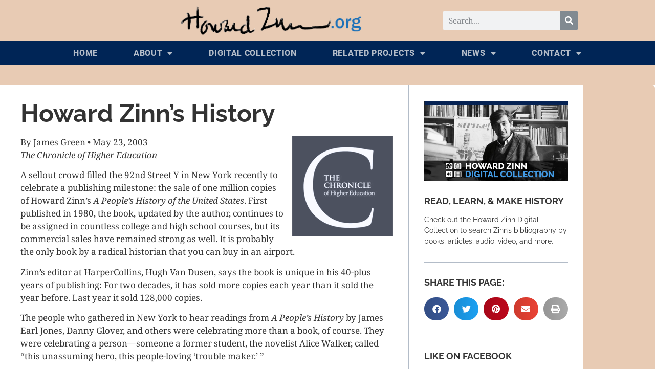

--- FILE ---
content_type: text/html; charset=UTF-8
request_url: https://www.howardzinn.org/zinns-history-chronicle-of-higher-ed/
body_size: 24834
content:
<!doctype html>
<html lang="en-US">
<head>
	<meta charset="UTF-8">
	<meta name="viewport" content="width=device-width, initial-scale=1">
	<link rel="profile" href="https://gmpg.org/xfn/11">
	<meta name='robots' content='index, follow, max-image-preview:large, max-snippet:-1, max-video-preview:-1' />

	<!-- This site is optimized with the Yoast SEO plugin v26.8 - https://yoast.com/product/yoast-seo-wordpress/ -->
	<title>Howard Zinn&#039;s History - Howard Zinn</title>
	<link rel="canonical" href="https://www.howardzinn.org/zinns-history-chronicle-of-higher-ed/" />
	<meta property="og:locale" content="en_US" />
	<meta property="og:type" content="article" />
	<meta property="og:title" content="Howard Zinn&#039;s History - Howard Zinn" />
	<meta property="og:description" content="By James Green • May 23, 2003 • The Chronicle of Higher Education A sellout crowd filled the 92nd Street Y in New York recently to celebrate a publishing milestone: the sale of one million copies of Howard Zinn&#039;s A People&#039;s History of the United States. First published in 1980, the book, updated by the author, continues to be assigned in countless college and high school courses, but its commercial sales have remained strong as well. It is probably the only book by a radical historian that you can buy in an airport." />
	<meta property="og:url" content="https://www.howardzinn.org/zinns-history-chronicle-of-higher-ed/" />
	<meta property="og:site_name" content="Howard Zinn" />
	<meta property="article:publisher" content="https://www.facebook.com/howardzinn" />
	<meta property="article:author" content="https://www.facebook.com/howardzinn" />
	<meta property="article:published_time" content="2003-05-23T14:00:54+00:00" />
	<meta property="article:modified_time" content="2021-01-08T18:46:50+00:00" />
	<meta property="og:image" content="https://www.howardzinn.org/wp-content/uploads/2016/08/chronicle_highered_logo.png" />
	<meta property="og:image:width" content="197" />
	<meta property="og:image:height" content="197" />
	<meta property="og:image:type" content="image/png" />
	<meta name="author" content="Howard Zinn Website" />
	<meta name="twitter:card" content="summary_large_image" />
	<meta name="twitter:creator" content="@https://twitter.com/ZinnDigital" />
	<meta name="twitter:site" content="@ZinnDigital" />
	<meta name="twitter:label1" content="Written by" />
	<meta name="twitter:data1" content="Howard Zinn Website" />
	<meta name="twitter:label2" content="Est. reading time" />
	<meta name="twitter:data2" content="14 minutes" />
	<script type="application/ld+json" class="yoast-schema-graph">{"@context":"https://schema.org","@graph":[{"@type":"Article","@id":"https://www.howardzinn.org/zinns-history-chronicle-of-higher-ed/#article","isPartOf":{"@id":"https://www.howardzinn.org/zinns-history-chronicle-of-higher-ed/"},"author":{"name":"Howard Zinn Website","@id":"https://www.howardzinn.org/#/schema/person/05128348c85e1e6cf36937006633af31"},"headline":"Howard Zinn&#8217;s History","datePublished":"2003-05-23T14:00:54+00:00","dateModified":"2021-01-08T18:46:50+00:00","mainEntityOfPage":{"@id":"https://www.howardzinn.org/zinns-history-chronicle-of-higher-ed/"},"wordCount":2924,"publisher":{"@id":"https://www.howardzinn.org/#/schema/person/05128348c85e1e6cf36937006633af31"},"image":{"@id":"https://www.howardzinn.org/zinns-history-chronicle-of-higher-ed/#primaryimage"},"thumbnailUrl":"https://www.howardzinn.org/wp-content/uploads/2016/08/chronicle_highered_logo.png","keywords":["A People's History of the United States","Education","In the News","Tribute"],"articleSection":["Articles &amp; Interviews","Articles about Howard Zinn"],"inLanguage":"en-US"},{"@type":"WebPage","@id":"https://www.howardzinn.org/zinns-history-chronicle-of-higher-ed/","url":"https://www.howardzinn.org/zinns-history-chronicle-of-higher-ed/","name":"Howard Zinn's History - Howard Zinn","isPartOf":{"@id":"https://www.howardzinn.org/#website"},"primaryImageOfPage":{"@id":"https://www.howardzinn.org/zinns-history-chronicle-of-higher-ed/#primaryimage"},"image":{"@id":"https://www.howardzinn.org/zinns-history-chronicle-of-higher-ed/#primaryimage"},"thumbnailUrl":"https://www.howardzinn.org/wp-content/uploads/2016/08/chronicle_highered_logo.png","datePublished":"2003-05-23T14:00:54+00:00","dateModified":"2021-01-08T18:46:50+00:00","breadcrumb":{"@id":"https://www.howardzinn.org/zinns-history-chronicle-of-higher-ed/#breadcrumb"},"inLanguage":"en-US","potentialAction":[{"@type":"ReadAction","target":["https://www.howardzinn.org/zinns-history-chronicle-of-higher-ed/"]}]},{"@type":"ImageObject","inLanguage":"en-US","@id":"https://www.howardzinn.org/zinns-history-chronicle-of-higher-ed/#primaryimage","url":"https://www.howardzinn.org/wp-content/uploads/2016/08/chronicle_highered_logo.png","contentUrl":"https://www.howardzinn.org/wp-content/uploads/2016/08/chronicle_highered_logo.png","width":197,"height":197,"caption":"The Chronicle of Higher Education | HowardZinn.org"},{"@type":"BreadcrumbList","@id":"https://www.howardzinn.org/zinns-history-chronicle-of-higher-ed/#breadcrumb","itemListElement":[{"@type":"ListItem","position":1,"name":"Home","item":"https://www.howardzinn.org/"},{"@type":"ListItem","position":2,"name":"Howard Zinn&#8217;s History"}]},{"@type":"WebSite","@id":"https://www.howardzinn.org/#website","url":"https://www.howardzinn.org/","name":"howardzinn.org","description":"To inspire people to read, learn, and make history","publisher":{"@id":"https://www.howardzinn.org/#/schema/person/05128348c85e1e6cf36937006633af31"},"potentialAction":[{"@type":"SearchAction","target":{"@type":"EntryPoint","urlTemplate":"https://www.howardzinn.org/?s={search_term_string}"},"query-input":{"@type":"PropertyValueSpecification","valueRequired":true,"valueName":"search_term_string"}}],"inLanguage":"en-US"},{"@type":["Person","Organization"],"@id":"https://www.howardzinn.org/#/schema/person/05128348c85e1e6cf36937006633af31","name":"Howard Zinn Website","image":{"@type":"ImageObject","inLanguage":"en-US","@id":"https://www.howardzinn.org/#/schema/person/image/","url":"https://www.howardzinn.org/wp-content/uploads/2022/07/howardzinn-homepage.png","contentUrl":"https://www.howardzinn.org/wp-content/uploads/2022/07/howardzinn-homepage.png","width":1095,"height":789,"caption":"Howard Zinn Website"},"logo":{"@id":"https://www.howardzinn.org/#/schema/person/image/"},"sameAs":["https://www.facebook.com/howardzinn","https://x.com/https://twitter.com/ZinnDigital"]}]}</script>
	<!-- / Yoast SEO plugin. -->


<link rel='dns-prefetch' href='//stats.wp.com' />
<link rel="alternate" type="application/rss+xml" title="Howard Zinn &raquo; Feed" href="https://www.howardzinn.org/feed/" />
<link rel="alternate" type="application/rss+xml" title="Howard Zinn &raquo; Comments Feed" href="https://www.howardzinn.org/comments/feed/" />
<link rel="alternate" title="oEmbed (JSON)" type="application/json+oembed" href="https://www.howardzinn.org/wp-json/oembed/1.0/embed?url=https%3A%2F%2Fwww.howardzinn.org%2Fzinns-history-chronicle-of-higher-ed%2F" />
<link rel="alternate" title="oEmbed (XML)" type="text/xml+oembed" href="https://www.howardzinn.org/wp-json/oembed/1.0/embed?url=https%3A%2F%2Fwww.howardzinn.org%2Fzinns-history-chronicle-of-higher-ed%2F&#038;format=xml" />
<style id='wp-img-auto-sizes-contain-inline-css'>
img:is([sizes=auto i],[sizes^="auto," i]){contain-intrinsic-size:3000px 1500px}
/*# sourceURL=wp-img-auto-sizes-contain-inline-css */
</style>
<style id='wp-emoji-styles-inline-css'>

	img.wp-smiley, img.emoji {
		display: inline !important;
		border: none !important;
		box-shadow: none !important;
		height: 1em !important;
		width: 1em !important;
		margin: 0 0.07em !important;
		vertical-align: -0.1em !important;
		background: none !important;
		padding: 0 !important;
	}
/*# sourceURL=wp-emoji-styles-inline-css */
</style>
<link rel='stylesheet' id='wp-block-library-css' href='https://www.howardzinn.org/wp-includes/css/dist/block-library/style.min.css?ver=6.9' media='all' />
<link rel='stylesheet' id='mediaelement-css' href='https://www.howardzinn.org/wp-includes/js/mediaelement/mediaelementplayer-legacy.min.css?ver=4.2.17' media='all' />
<link rel='stylesheet' id='wp-mediaelement-css' href='https://www.howardzinn.org/wp-includes/js/mediaelement/wp-mediaelement.min.css?ver=6.9' media='all' />
<style id='jetpack-sharing-buttons-style-inline-css'>
.jetpack-sharing-buttons__services-list{display:flex;flex-direction:row;flex-wrap:wrap;gap:0;list-style-type:none;margin:5px;padding:0}.jetpack-sharing-buttons__services-list.has-small-icon-size{font-size:12px}.jetpack-sharing-buttons__services-list.has-normal-icon-size{font-size:16px}.jetpack-sharing-buttons__services-list.has-large-icon-size{font-size:24px}.jetpack-sharing-buttons__services-list.has-huge-icon-size{font-size:36px}@media print{.jetpack-sharing-buttons__services-list{display:none!important}}.editor-styles-wrapper .wp-block-jetpack-sharing-buttons{gap:0;padding-inline-start:0}ul.jetpack-sharing-buttons__services-list.has-background{padding:1.25em 2.375em}
/*# sourceURL=https://www.howardzinn.org/wp-content/plugins/jetpack/_inc/blocks/sharing-buttons/view.css */
</style>
<style id='global-styles-inline-css'>
:root{--wp--preset--aspect-ratio--square: 1;--wp--preset--aspect-ratio--4-3: 4/3;--wp--preset--aspect-ratio--3-4: 3/4;--wp--preset--aspect-ratio--3-2: 3/2;--wp--preset--aspect-ratio--2-3: 2/3;--wp--preset--aspect-ratio--16-9: 16/9;--wp--preset--aspect-ratio--9-16: 9/16;--wp--preset--color--black: #000000;--wp--preset--color--cyan-bluish-gray: #abb8c3;--wp--preset--color--white: #ffffff;--wp--preset--color--pale-pink: #f78da7;--wp--preset--color--vivid-red: #cf2e2e;--wp--preset--color--luminous-vivid-orange: #ff6900;--wp--preset--color--luminous-vivid-amber: #fcb900;--wp--preset--color--light-green-cyan: #7bdcb5;--wp--preset--color--vivid-green-cyan: #00d084;--wp--preset--color--pale-cyan-blue: #8ed1fc;--wp--preset--color--vivid-cyan-blue: #0693e3;--wp--preset--color--vivid-purple: #9b51e0;--wp--preset--gradient--vivid-cyan-blue-to-vivid-purple: linear-gradient(135deg,rgb(6,147,227) 0%,rgb(155,81,224) 100%);--wp--preset--gradient--light-green-cyan-to-vivid-green-cyan: linear-gradient(135deg,rgb(122,220,180) 0%,rgb(0,208,130) 100%);--wp--preset--gradient--luminous-vivid-amber-to-luminous-vivid-orange: linear-gradient(135deg,rgb(252,185,0) 0%,rgb(255,105,0) 100%);--wp--preset--gradient--luminous-vivid-orange-to-vivid-red: linear-gradient(135deg,rgb(255,105,0) 0%,rgb(207,46,46) 100%);--wp--preset--gradient--very-light-gray-to-cyan-bluish-gray: linear-gradient(135deg,rgb(238,238,238) 0%,rgb(169,184,195) 100%);--wp--preset--gradient--cool-to-warm-spectrum: linear-gradient(135deg,rgb(74,234,220) 0%,rgb(151,120,209) 20%,rgb(207,42,186) 40%,rgb(238,44,130) 60%,rgb(251,105,98) 80%,rgb(254,248,76) 100%);--wp--preset--gradient--blush-light-purple: linear-gradient(135deg,rgb(255,206,236) 0%,rgb(152,150,240) 100%);--wp--preset--gradient--blush-bordeaux: linear-gradient(135deg,rgb(254,205,165) 0%,rgb(254,45,45) 50%,rgb(107,0,62) 100%);--wp--preset--gradient--luminous-dusk: linear-gradient(135deg,rgb(255,203,112) 0%,rgb(199,81,192) 50%,rgb(65,88,208) 100%);--wp--preset--gradient--pale-ocean: linear-gradient(135deg,rgb(255,245,203) 0%,rgb(182,227,212) 50%,rgb(51,167,181) 100%);--wp--preset--gradient--electric-grass: linear-gradient(135deg,rgb(202,248,128) 0%,rgb(113,206,126) 100%);--wp--preset--gradient--midnight: linear-gradient(135deg,rgb(2,3,129) 0%,rgb(40,116,252) 100%);--wp--preset--font-size--small: 13px;--wp--preset--font-size--medium: 20px;--wp--preset--font-size--large: 36px;--wp--preset--font-size--x-large: 42px;--wp--preset--spacing--20: 0.44rem;--wp--preset--spacing--30: 0.67rem;--wp--preset--spacing--40: 1rem;--wp--preset--spacing--50: 1.5rem;--wp--preset--spacing--60: 2.25rem;--wp--preset--spacing--70: 3.38rem;--wp--preset--spacing--80: 5.06rem;--wp--preset--shadow--natural: 6px 6px 9px rgba(0, 0, 0, 0.2);--wp--preset--shadow--deep: 12px 12px 50px rgba(0, 0, 0, 0.4);--wp--preset--shadow--sharp: 6px 6px 0px rgba(0, 0, 0, 0.2);--wp--preset--shadow--outlined: 6px 6px 0px -3px rgb(255, 255, 255), 6px 6px rgb(0, 0, 0);--wp--preset--shadow--crisp: 6px 6px 0px rgb(0, 0, 0);}:root { --wp--style--global--content-size: 800px;--wp--style--global--wide-size: 1200px; }:where(body) { margin: 0; }.wp-site-blocks > .alignleft { float: left; margin-right: 2em; }.wp-site-blocks > .alignright { float: right; margin-left: 2em; }.wp-site-blocks > .aligncenter { justify-content: center; margin-left: auto; margin-right: auto; }:where(.wp-site-blocks) > * { margin-block-start: 24px; margin-block-end: 0; }:where(.wp-site-blocks) > :first-child { margin-block-start: 0; }:where(.wp-site-blocks) > :last-child { margin-block-end: 0; }:root { --wp--style--block-gap: 24px; }:root :where(.is-layout-flow) > :first-child{margin-block-start: 0;}:root :where(.is-layout-flow) > :last-child{margin-block-end: 0;}:root :where(.is-layout-flow) > *{margin-block-start: 24px;margin-block-end: 0;}:root :where(.is-layout-constrained) > :first-child{margin-block-start: 0;}:root :where(.is-layout-constrained) > :last-child{margin-block-end: 0;}:root :where(.is-layout-constrained) > *{margin-block-start: 24px;margin-block-end: 0;}:root :where(.is-layout-flex){gap: 24px;}:root :where(.is-layout-grid){gap: 24px;}.is-layout-flow > .alignleft{float: left;margin-inline-start: 0;margin-inline-end: 2em;}.is-layout-flow > .alignright{float: right;margin-inline-start: 2em;margin-inline-end: 0;}.is-layout-flow > .aligncenter{margin-left: auto !important;margin-right: auto !important;}.is-layout-constrained > .alignleft{float: left;margin-inline-start: 0;margin-inline-end: 2em;}.is-layout-constrained > .alignright{float: right;margin-inline-start: 2em;margin-inline-end: 0;}.is-layout-constrained > .aligncenter{margin-left: auto !important;margin-right: auto !important;}.is-layout-constrained > :where(:not(.alignleft):not(.alignright):not(.alignfull)){max-width: var(--wp--style--global--content-size);margin-left: auto !important;margin-right: auto !important;}.is-layout-constrained > .alignwide{max-width: var(--wp--style--global--wide-size);}body .is-layout-flex{display: flex;}.is-layout-flex{flex-wrap: wrap;align-items: center;}.is-layout-flex > :is(*, div){margin: 0;}body .is-layout-grid{display: grid;}.is-layout-grid > :is(*, div){margin: 0;}body{padding-top: 0px;padding-right: 0px;padding-bottom: 0px;padding-left: 0px;}a:where(:not(.wp-element-button)){text-decoration: underline;}:root :where(.wp-element-button, .wp-block-button__link){background-color: #32373c;border-width: 0;color: #fff;font-family: inherit;font-size: inherit;font-style: inherit;font-weight: inherit;letter-spacing: inherit;line-height: inherit;padding-top: calc(0.667em + 2px);padding-right: calc(1.333em + 2px);padding-bottom: calc(0.667em + 2px);padding-left: calc(1.333em + 2px);text-decoration: none;text-transform: inherit;}.has-black-color{color: var(--wp--preset--color--black) !important;}.has-cyan-bluish-gray-color{color: var(--wp--preset--color--cyan-bluish-gray) !important;}.has-white-color{color: var(--wp--preset--color--white) !important;}.has-pale-pink-color{color: var(--wp--preset--color--pale-pink) !important;}.has-vivid-red-color{color: var(--wp--preset--color--vivid-red) !important;}.has-luminous-vivid-orange-color{color: var(--wp--preset--color--luminous-vivid-orange) !important;}.has-luminous-vivid-amber-color{color: var(--wp--preset--color--luminous-vivid-amber) !important;}.has-light-green-cyan-color{color: var(--wp--preset--color--light-green-cyan) !important;}.has-vivid-green-cyan-color{color: var(--wp--preset--color--vivid-green-cyan) !important;}.has-pale-cyan-blue-color{color: var(--wp--preset--color--pale-cyan-blue) !important;}.has-vivid-cyan-blue-color{color: var(--wp--preset--color--vivid-cyan-blue) !important;}.has-vivid-purple-color{color: var(--wp--preset--color--vivid-purple) !important;}.has-black-background-color{background-color: var(--wp--preset--color--black) !important;}.has-cyan-bluish-gray-background-color{background-color: var(--wp--preset--color--cyan-bluish-gray) !important;}.has-white-background-color{background-color: var(--wp--preset--color--white) !important;}.has-pale-pink-background-color{background-color: var(--wp--preset--color--pale-pink) !important;}.has-vivid-red-background-color{background-color: var(--wp--preset--color--vivid-red) !important;}.has-luminous-vivid-orange-background-color{background-color: var(--wp--preset--color--luminous-vivid-orange) !important;}.has-luminous-vivid-amber-background-color{background-color: var(--wp--preset--color--luminous-vivid-amber) !important;}.has-light-green-cyan-background-color{background-color: var(--wp--preset--color--light-green-cyan) !important;}.has-vivid-green-cyan-background-color{background-color: var(--wp--preset--color--vivid-green-cyan) !important;}.has-pale-cyan-blue-background-color{background-color: var(--wp--preset--color--pale-cyan-blue) !important;}.has-vivid-cyan-blue-background-color{background-color: var(--wp--preset--color--vivid-cyan-blue) !important;}.has-vivid-purple-background-color{background-color: var(--wp--preset--color--vivid-purple) !important;}.has-black-border-color{border-color: var(--wp--preset--color--black) !important;}.has-cyan-bluish-gray-border-color{border-color: var(--wp--preset--color--cyan-bluish-gray) !important;}.has-white-border-color{border-color: var(--wp--preset--color--white) !important;}.has-pale-pink-border-color{border-color: var(--wp--preset--color--pale-pink) !important;}.has-vivid-red-border-color{border-color: var(--wp--preset--color--vivid-red) !important;}.has-luminous-vivid-orange-border-color{border-color: var(--wp--preset--color--luminous-vivid-orange) !important;}.has-luminous-vivid-amber-border-color{border-color: var(--wp--preset--color--luminous-vivid-amber) !important;}.has-light-green-cyan-border-color{border-color: var(--wp--preset--color--light-green-cyan) !important;}.has-vivid-green-cyan-border-color{border-color: var(--wp--preset--color--vivid-green-cyan) !important;}.has-pale-cyan-blue-border-color{border-color: var(--wp--preset--color--pale-cyan-blue) !important;}.has-vivid-cyan-blue-border-color{border-color: var(--wp--preset--color--vivid-cyan-blue) !important;}.has-vivid-purple-border-color{border-color: var(--wp--preset--color--vivid-purple) !important;}.has-vivid-cyan-blue-to-vivid-purple-gradient-background{background: var(--wp--preset--gradient--vivid-cyan-blue-to-vivid-purple) !important;}.has-light-green-cyan-to-vivid-green-cyan-gradient-background{background: var(--wp--preset--gradient--light-green-cyan-to-vivid-green-cyan) !important;}.has-luminous-vivid-amber-to-luminous-vivid-orange-gradient-background{background: var(--wp--preset--gradient--luminous-vivid-amber-to-luminous-vivid-orange) !important;}.has-luminous-vivid-orange-to-vivid-red-gradient-background{background: var(--wp--preset--gradient--luminous-vivid-orange-to-vivid-red) !important;}.has-very-light-gray-to-cyan-bluish-gray-gradient-background{background: var(--wp--preset--gradient--very-light-gray-to-cyan-bluish-gray) !important;}.has-cool-to-warm-spectrum-gradient-background{background: var(--wp--preset--gradient--cool-to-warm-spectrum) !important;}.has-blush-light-purple-gradient-background{background: var(--wp--preset--gradient--blush-light-purple) !important;}.has-blush-bordeaux-gradient-background{background: var(--wp--preset--gradient--blush-bordeaux) !important;}.has-luminous-dusk-gradient-background{background: var(--wp--preset--gradient--luminous-dusk) !important;}.has-pale-ocean-gradient-background{background: var(--wp--preset--gradient--pale-ocean) !important;}.has-electric-grass-gradient-background{background: var(--wp--preset--gradient--electric-grass) !important;}.has-midnight-gradient-background{background: var(--wp--preset--gradient--midnight) !important;}.has-small-font-size{font-size: var(--wp--preset--font-size--small) !important;}.has-medium-font-size{font-size: var(--wp--preset--font-size--medium) !important;}.has-large-font-size{font-size: var(--wp--preset--font-size--large) !important;}.has-x-large-font-size{font-size: var(--wp--preset--font-size--x-large) !important;}
:root :where(.wp-block-pullquote){font-size: 1.5em;line-height: 1.6;}
/*# sourceURL=global-styles-inline-css */
</style>
<link rel='stylesheet' id='ctct_form_styles-css' href='https://www.howardzinn.org/wp-content/plugins/constant-contact-forms/assets/css/style.css?ver=2.16.0' media='all' />
<link rel='stylesheet' id='hello-elementor-css' href='https://www.howardzinn.org/wp-content/themes/hello-elementor/assets/css/reset.css?ver=3.4.5' media='all' />
<link rel='stylesheet' id='hello-elementor-theme-style-css' href='https://www.howardzinn.org/wp-content/themes/hello-elementor/assets/css/theme.css?ver=3.4.5' media='all' />
<link rel='stylesheet' id='hello-elementor-header-footer-css' href='https://www.howardzinn.org/wp-content/themes/hello-elementor/assets/css/header-footer.css?ver=3.4.5' media='all' />
<link rel='stylesheet' id='elementor-frontend-css' href='https://www.howardzinn.org/wp-content/plugins/elementor/assets/css/frontend.min.css?ver=3.34.0' media='all' />
<link rel='stylesheet' id='elementor-post-10580-css' href='https://www.howardzinn.org/wp-content/uploads/elementor/css/post-10580.css?ver=1768912035' media='all' />
<link rel='stylesheet' id='widget-image-css' href='https://www.howardzinn.org/wp-content/plugins/elementor/assets/css/widget-image.min.css?ver=3.34.0' media='all' />
<link rel='stylesheet' id='widget-search-form-css' href='https://www.howardzinn.org/wp-content/plugins/elementor-pro/assets/css/widget-search-form.min.css?ver=3.34.0' media='all' />
<link rel='stylesheet' id='elementor-icons-shared-0-css' href='https://www.howardzinn.org/wp-content/plugins/elementor/assets/lib/font-awesome/css/fontawesome.min.css?ver=5.15.3' media='all' />
<link rel='stylesheet' id='elementor-icons-fa-solid-css' href='https://www.howardzinn.org/wp-content/plugins/elementor/assets/lib/font-awesome/css/solid.min.css?ver=5.15.3' media='all' />
<link rel='stylesheet' id='widget-nav-menu-css' href='https://www.howardzinn.org/wp-content/plugins/elementor-pro/assets/css/widget-nav-menu.min.css?ver=3.34.0' media='all' />
<link rel='stylesheet' id='e-sticky-css' href='https://www.howardzinn.org/wp-content/plugins/elementor-pro/assets/css/modules/sticky.min.css?ver=3.34.0' media='all' />
<link rel='stylesheet' id='widget-heading-css' href='https://www.howardzinn.org/wp-content/plugins/elementor/assets/css/widget-heading.min.css?ver=3.34.0' media='all' />
<link rel='stylesheet' id='widget-divider-css' href='https://www.howardzinn.org/wp-content/plugins/elementor/assets/css/widget-divider.min.css?ver=3.34.0' media='all' />
<link rel='stylesheet' id='widget-spacer-css' href='https://www.howardzinn.org/wp-content/plugins/elementor/assets/css/widget-spacer.min.css?ver=3.34.0' media='all' />
<link rel='stylesheet' id='widget-share-buttons-css' href='https://www.howardzinn.org/wp-content/plugins/elementor-pro/assets/css/widget-share-buttons.min.css?ver=3.34.0' media='all' />
<link rel='stylesheet' id='e-apple-webkit-css' href='https://www.howardzinn.org/wp-content/plugins/elementor/assets/css/conditionals/apple-webkit.min.css?ver=3.34.0' media='all' />
<link rel='stylesheet' id='elementor-icons-fa-brands-css' href='https://www.howardzinn.org/wp-content/plugins/elementor/assets/lib/font-awesome/css/brands.min.css?ver=5.15.3' media='all' />
<link rel='stylesheet' id='elementor-icons-css' href='https://www.howardzinn.org/wp-content/plugins/elementor/assets/lib/eicons/css/elementor-icons.min.css?ver=5.45.0' media='all' />
<link rel='stylesheet' id='elementor-post-10665-css' href='https://www.howardzinn.org/wp-content/uploads/elementor/css/post-10665.css?ver=1768912036' media='all' />
<link rel='stylesheet' id='elementor-post-10611-css' href='https://www.howardzinn.org/wp-content/uploads/elementor/css/post-10611.css?ver=1768912036' media='all' />
<link rel='stylesheet' id='elementor-post-10741-css' href='https://www.howardzinn.org/wp-content/uploads/elementor/css/post-10741.css?ver=1768912053' media='all' />
<link rel='stylesheet' id='child-theme-styles-css' href='https://www.howardzinn.org/wp-content/themes/howardzinn-2023/style.css?ver=1.0.0' media='all' />
<link rel='stylesheet' id='elementor-gf-local-ralewaydots-css' href='https://www.howardzinn.org/wp-content/uploads/elementor/google-fonts/css/ralewaydots.css?ver=1742413399' media='all' />
<link rel='stylesheet' id='elementor-gf-local-roboto-css' href='https://www.howardzinn.org/wp-content/uploads/elementor/google-fonts/css/roboto.css?ver=1742413409' media='all' />
<link rel='stylesheet' id='elementor-gf-local-raleway-css' href='https://www.howardzinn.org/wp-content/uploads/elementor/google-fonts/css/raleway.css?ver=1742413395' media='all' />
<link rel='stylesheet' id='elementor-gf-local-notoserif-css' href='https://www.howardzinn.org/wp-content/uploads/elementor/google-fonts/css/notoserif.css?ver=1742413423' media='all' />
<script src="https://www.howardzinn.org/wp-includes/js/jquery/jquery.min.js?ver=3.7.1" id="jquery-core-js"></script>
<script src="https://www.howardzinn.org/wp-includes/js/jquery/jquery-migrate.min.js?ver=3.4.1" id="jquery-migrate-js"></script>
<link rel="https://api.w.org/" href="https://www.howardzinn.org/wp-json/" /><link rel="alternate" title="JSON" type="application/json" href="https://www.howardzinn.org/wp-json/wp/v2/posts/4933" /><link rel="EditURI" type="application/rsd+xml" title="RSD" href="https://www.howardzinn.org/xmlrpc.php?rsd" />
<link rel='shortlink' href='https://www.howardzinn.org/?p=4933' />

		<!-- GA Google Analytics @ https://m0n.co/ga -->
		<script>
			(function(i,s,o,g,r,a,m){i['GoogleAnalyticsObject']=r;i[r]=i[r]||function(){
			(i[r].q=i[r].q||[]).push(arguments)},i[r].l=1*new Date();a=s.createElement(o),
			m=s.getElementsByTagName(o)[0];a.async=1;a.src=g;m.parentNode.insertBefore(a,m)
			})(window,document,'script','https://www.google-analytics.com/analytics.js','ga');
			ga('create', 'UA-51381415-1 ', 'auto');
			ga('set', 'forceSSL', true);
			ga('send', 'pageview');
		</script>

		<style>img#wpstats{display:none}</style>
		<meta name="description" content="By James Green • May 23, 2003 • The Chronicle of Higher Education
A sellout crowd filled the 92nd Street Y in New York recently to celebrate a publishing milestone: the sale of one million copies of Howard Zinn&#039;s A People&#039;s History of the United States. First published in 1980, the book, updated by the author, continues to be assigned in countless college and high school courses, but its commercial sales have remained strong as well. It is probably the only book by a radical historian that you can buy in an airport.">
<meta name="generator" content="Elementor 3.34.0; features: additional_custom_breakpoints; settings: css_print_method-external, google_font-enabled, font_display-swap">
<!-- All in one Favicon 4.8 --><link rel="icon" href="https://www.howardzinn.org/wp-content/uploads/2014/08/favicon_hz.png" type="image/png"/>
<link rel="icon" href="https://www.howardzinn.org/wp-content/uploads/2014/08/favicon_hz.gif" type="image/gif"/>
			<style>
				.e-con.e-parent:nth-of-type(n+4):not(.e-lazyloaded):not(.e-no-lazyload),
				.e-con.e-parent:nth-of-type(n+4):not(.e-lazyloaded):not(.e-no-lazyload) * {
					background-image: none !important;
				}
				@media screen and (max-height: 1024px) {
					.e-con.e-parent:nth-of-type(n+3):not(.e-lazyloaded):not(.e-no-lazyload),
					.e-con.e-parent:nth-of-type(n+3):not(.e-lazyloaded):not(.e-no-lazyload) * {
						background-image: none !important;
					}
				}
				@media screen and (max-height: 640px) {
					.e-con.e-parent:nth-of-type(n+2):not(.e-lazyloaded):not(.e-no-lazyload),
					.e-con.e-parent:nth-of-type(n+2):not(.e-lazyloaded):not(.e-no-lazyload) * {
						background-image: none !important;
					}
				}
			</style>
			<link rel="icon" href="https://www.howardzinn.org/wp-content/uploads/2019/05/cropped-favicon_hz_blue-32x32.png" sizes="32x32" />
<link rel="icon" href="https://www.howardzinn.org/wp-content/uploads/2019/05/cropped-favicon_hz_blue-192x192.png" sizes="192x192" />
<link rel="apple-touch-icon" href="https://www.howardzinn.org/wp-content/uploads/2019/05/cropped-favicon_hz_blue-180x180.png" />
<meta name="msapplication-TileImage" content="https://www.howardzinn.org/wp-content/uploads/2019/05/cropped-favicon_hz_blue-270x270.png" />
		<style id="wp-custom-css">
			
.hzp-facetwp-search-content-wrapper {
	display: flex;
	flex-wrap: wrap;
}

.hzp-facetwp-facet-objects-wrapper {
	margin: 0;
}

.hzp-facetwp-facet-object {
	font-family: 'Raleway', Arial, sans-serif;
	list-style: none;
}

.hzp-facetwp-facet-object h3 {
	font-size: 24px;
}

.hzp-facetwp-facet-object .facetwp-counter {
	font-family: 'Noto Serif';
}

.hzp-facetwp-facet-object select {
	font-family: 'Raleway', Arial, sans-serif;
	border: 4px solid rgb(0, 37, 86);
	border-radius: 3px;
	background: rgb(0, 37, 86);
	color: #ccd3dd;
}

.hzp-facetwp-pagination {
	font-family: 'Raleway', Arial, sans-serif;
	background: rgb(245, 245, 245);
	color: #ccd3dd;
	width: fit-content;
	margin-left: auto;
	margin-right: auto;
}

@media (min-width: 1080px) {
	.hzp-facetwp-search-content-wrapper {
		flex-wrap: nowrap;
		flex-direction: row-reverse;
	}
}


/* TAXONOMY - COLLECTION POSTS - Display styles. */
.hzp-taxonomy-wrapper, 
.hzp-terms-list, 
.hzp-terms-list-item, 
.hzp-taxonomy-label {
	margin: 0;
	padding: 0;
}

.hzp-taxonomy-wrapper {
	display: flex;
	flex-wrap: wrap;
	align-items: first baseline;
	border: 0;
	font-weight: 600;
}

.hzp-taxonomy-wrapper:last-of-type {
	border-bottom: 1px solid #ccc;
	padding: 0 0 6px 0;
	margin-bottom: 24px;	
}

.hzp-terms-list {
	list-style: none;
	align-items: end;
	flex-wrap: wrap;
	display: flex;
}

.hzp-terms-list-item {
	padding-right: 2px;
	font-family: 'Raleway', Arial, sans-serif;
	font-size: 14px;
	white-space: nowrap;
	list-style-type: none;
}

.hzp-terms-list-item::after {
	content: ",";
}

.hzp-terms-list-item:last-child::after {
	content: none;
}

.hzp-taxonomy-label {
    margin-right: 3px;
	font-weight: 600 !important;
	font-size: 14px !important;
	white-space: nowrap;
}

.hzp-taxonomy-label::after {
	content: ":";
}
/* END TAXONOMY - COLLECTION POSTS */


.hzp-taxonomy-wrapper {
display: flex;
flex-wrap: wrap;
align-items: first baseline;
	font-size: 15px
}


.collection-content {
    display: block;
    margin-top: -8px;
    background: #E8CBB4;
    padding: 48px 0;
}

@media (max-width: 1180px) {
	.collection-content {
		padding: 0;
		margin: 0;
	}
}

.single-collection-wrap {
    background: #FFF;
    margin: 0 auto;
    max-width: 1180px;
    padding: 24px;
}

.post-meta {
display: inline-block;
	display: none;
color: #999999;
color: rgba(0, 0, 0, 0.4);
width: 100%;
font-size: 0.9em;
margin: 12px 0px;
padding: 8px 0px;
overflow: hidden;
border-top: 1px solid rgba(0, 0, 0, .12);
}

.post-navigation {
display: block;
margin-top: 12px;
padding: 12px 0px;
border-top: 1px solid rgba(0, 0, 0, .12);
}

.previous-post {
float: left;
font-size: 0.9em;
max-width: 50%;
}



.next-post {
float: right;
font-size: 0.9em;
max-width: 50%;
}

/** Digital Collection Page */

.hzp-facetwp-results-wrapper {
	flex:1;
}

.hzp-facetwp-facet-objects-wrapper {
	flex-basis: 37%;
}

@media (max-width: 600px) {
	.elementor-widget-container p a button {
	 display: block;
		margin-bottom: 12px;
	}
}

.facetwp-page {
	color: #437bb4 !important;
}

.facetwp-page:hover {
	color: #000 !important;
}

.single-sidebar {
flex: 30%;
margin-left: 24px;
padding-left: 24px;
border-left: 1px solid #ddd;
}

.single-sidebar .widget-title {
    font-family: "Raleway", Sans-serif;
    font-size: 18px;
    font-weight: 500;
    text-transform: uppercase;
	font-weight: bold;
}

section.widget {
    margin-bottom: 24px;
    padding-bottom: 12px;
     border-bottom: 1px solid #ccc;
}

@media (max-width: 767px) {
	body.page-id-296 .elementor-element-e906c30 .elementor-posts--thumbnail-left .elementor-post, .elementor-posts--thumbnail-right .elementor-post {
		flex-direction: column;
	}
}		</style>
		</head>
<body class="wp-singular post-template-default single single-post postid-4933 single-format-standard wp-custom-logo wp-embed-responsive wp-theme-hello-elementor wp-child-theme-howardzinn-2023 ctct-hello-elementor metaslider-plugin hello-elementor-default elementor-default elementor-kit-10580 elementor-page-10741">


<a class="skip-link screen-reader-text" href="#content">Skip to content</a>

		<header data-elementor-type="header" data-elementor-id="10665" class="elementor elementor-10665 elementor-location-header" data-elementor-post-type="elementor_library">
					<section class="elementor-section elementor-top-section elementor-element elementor-element-13ad4de elementor-section-height-min-height elementor-section-boxed elementor-section-height-default elementor-section-items-middle" data-id="13ad4de" data-element_type="section" data-settings="{&quot;background_background&quot;:&quot;classic&quot;}">
						<div class="elementor-container elementor-column-gap-default">
					<div class="elementor-column elementor-col-25 elementor-top-column elementor-element elementor-element-5df92a29 elementor-hidden-phone" data-id="5df92a29" data-element_type="column">
			<div class="elementor-widget-wrap">
							</div>
		</div>
				<div class="elementor-column elementor-col-25 elementor-top-column elementor-element elementor-element-178bee0d" data-id="178bee0d" data-element_type="column">
			<div class="elementor-widget-wrap elementor-element-populated">
						<div class="elementor-element elementor-element-717213c5 elementor-widget elementor-widget-image" data-id="717213c5" data-element_type="widget" data-widget_type="image.default">
				<div class="elementor-widget-container">
																<a href="https://www.howardzinn.org">
							<img fetchpriority="high" width="731" height="123" src="https://www.howardzinn.org/wp-content/uploads/2022/11/hz_signature_header_crop.png" class="attachment-full size-full wp-image-10653" alt="" srcset="https://www.howardzinn.org/wp-content/uploads/2022/11/hz_signature_header_crop.png 731w, https://www.howardzinn.org/wp-content/uploads/2022/11/hz_signature_header_crop-300x50.png 300w" sizes="(max-width: 731px) 100vw, 731px" />								</a>
															</div>
				</div>
					</div>
		</div>
				<div class="elementor-column elementor-col-25 elementor-top-column elementor-element elementor-element-784aa53" data-id="784aa53" data-element_type="column">
			<div class="elementor-widget-wrap">
							</div>
		</div>
				<div class="elementor-column elementor-col-25 elementor-top-column elementor-element elementor-element-b315535" data-id="b315535" data-element_type="column">
			<div class="elementor-widget-wrap elementor-element-populated">
						<div class="elementor-element elementor-element-9c57080 elementor-search-form--skin-classic elementor-search-form--button-type-icon elementor-search-form--icon-search elementor-widget elementor-widget-search-form" data-id="9c57080" data-element_type="widget" data-settings="{&quot;skin&quot;:&quot;classic&quot;}" data-widget_type="search-form.default">
				<div class="elementor-widget-container">
							<search role="search">
			<form class="elementor-search-form" action="https://www.howardzinn.org" method="get">
												<div class="elementor-search-form__container">
					<label class="elementor-screen-only" for="elementor-search-form-9c57080">Search</label>

					
					<input id="elementor-search-form-9c57080" placeholder="Search..." class="elementor-search-form__input" type="search" name="s" value="">
					
											<button class="elementor-search-form__submit" type="submit" aria-label="Search">
															<i aria-hidden="true" class="fas fa-search"></i>													</button>
					
									</div>
			</form>
		</search>
						</div>
				</div>
					</div>
		</div>
					</div>
		</section>
				<section class="elementor-section elementor-top-section elementor-element elementor-element-4d4b6d52 elementor-section-height-min-height elementor-section-boxed elementor-section-height-default elementor-section-items-middle" data-id="4d4b6d52" data-element_type="section" data-settings="{&quot;background_background&quot;:&quot;classic&quot;,&quot;sticky&quot;:&quot;top&quot;,&quot;sticky_on&quot;:[&quot;desktop&quot;,&quot;tablet&quot;,&quot;mobile&quot;],&quot;sticky_offset&quot;:0,&quot;sticky_effects_offset&quot;:0,&quot;sticky_anchor_link_offset&quot;:0}">
							<div class="elementor-background-overlay"></div>
							<div class="elementor-container elementor-column-gap-default">
					<div class="elementor-column elementor-col-25 elementor-top-column elementor-element elementor-element-7e0f69fa" data-id="7e0f69fa" data-element_type="column">
			<div class="elementor-widget-wrap elementor-element-populated">
							</div>
		</div>
				<div class="elementor-column elementor-col-50 elementor-top-column elementor-element elementor-element-3a0bd431" data-id="3a0bd431" data-element_type="column">
			<div class="elementor-widget-wrap elementor-element-populated">
						<div class="elementor-element elementor-element-74708324 elementor-nav-menu__align-center elementor-nav-menu--stretch elementor-nav-menu--dropdown-tablet elementor-nav-menu__text-align-aside elementor-nav-menu--toggle elementor-nav-menu--burger elementor-widget elementor-widget-nav-menu" data-id="74708324" data-element_type="widget" data-settings="{&quot;full_width&quot;:&quot;stretch&quot;,&quot;layout&quot;:&quot;horizontal&quot;,&quot;submenu_icon&quot;:{&quot;value&quot;:&quot;&lt;i class=\&quot;fas fa-caret-down\&quot; aria-hidden=\&quot;true\&quot;&gt;&lt;\/i&gt;&quot;,&quot;library&quot;:&quot;fa-solid&quot;},&quot;toggle&quot;:&quot;burger&quot;}" data-widget_type="nav-menu.default">
				<div class="elementor-widget-container">
								<nav aria-label="Menu" class="elementor-nav-menu--main elementor-nav-menu__container elementor-nav-menu--layout-horizontal e--pointer-none">
				<ul id="menu-1-74708324" class="elementor-nav-menu"><li class="menu-item menu-item-type-post_type menu-item-object-page menu-item-home menu-item-359"><a href="https://www.howardzinn.org/" class="elementor-item">Home</a></li>
<li class="menu-item menu-item-type-post_type menu-item-object-page menu-item-has-children menu-item-2610"><a href="https://www.howardzinn.org/about/" class="elementor-item">About</a>
<ul class="sub-menu elementor-nav-menu--dropdown">
	<li class="menu-item menu-item-type-post_type menu-item-object-page menu-item-2504"><a href="https://www.howardzinn.org/about/biography/" class="elementor-sub-item">Biography</a></li>
	<li class="menu-item menu-item-type-post_type menu-item-object-page menu-item-9235"><a href="https://www.howardzinn.org/bibliographica/" class="elementor-sub-item">Bibliographica</a></li>
	<li class="menu-item menu-item-type-post_type menu-item-object-page menu-item-9176"><a href="https://www.howardzinn.org/about/photo-gallery/" class="elementor-sub-item">Photo Gallery</a></li>
	<li class="menu-item menu-item-type-post_type menu-item-object-page menu-item-9230"><a href="https://www.howardzinn.org/zinn-at-100/" class="elementor-sub-item">Howard Zinn at 100</a></li>
	<li class="menu-item menu-item-type-post_type menu-item-object-page menu-item-10001"><a href="https://www.howardzinn.org/about/audio-visual-timeline/" class="elementor-sub-item">Audio Visual Timeline</a></li>
	<li class="menu-item menu-item-type-post_type menu-item-object-page menu-item-361"><a href="https://www.howardzinn.org/about/awards/" class="elementor-sub-item">Awards</a></li>
	<li class="menu-item menu-item-type-post_type menu-item-object-page menu-item-6095"><a href="https://www.howardzinn.org/about/howard-zinn-favorite-teacher/" class="elementor-sub-item">Our Favorite Teacher</a></li>
	<li class="menu-item menu-item-type-post_type menu-item-object-page menu-item-362"><a href="https://www.howardzinn.org/about/obituaries-and-tributes/" class="elementor-sub-item">Obituaries and Tributes</a></li>
</ul>
</li>
<li class="menu-item menu-item-type-post_type menu-item-object-page menu-item-9231"><a href="https://www.howardzinn.org/collection/" class="elementor-item">Digital Collection</a></li>
<li class="menu-item menu-item-type-post_type menu-item-object-page menu-item-has-children menu-item-372"><a href="https://www.howardzinn.org/related-projects/" class="elementor-item">Related Projects</a>
<ul class="sub-menu elementor-nav-menu--dropdown">
	<li class="menu-item menu-item-type-post_type menu-item-object-page menu-item-373"><a href="https://www.howardzinn.org/collection/zinn-education-project/" class="elementor-sub-item">Zinn Education Project</a></li>
	<li class="menu-item menu-item-type-post_type menu-item-object-page menu-item-374"><a href="https://www.howardzinn.org/collection/voices-of-a-peoples-history/" class="elementor-sub-item">Voices of a People’s History</a></li>
	<li class="menu-item menu-item-type-post_type menu-item-object-page menu-item-375"><a href="https://www.howardzinn.org/collection/the-people-speak/" class="elementor-sub-item">The People Speak</a></li>
</ul>
</li>
<li class="menu-item menu-item-type-taxonomy menu-item-object-category menu-item-has-children menu-item-5333"><a href="https://www.howardzinn.org/news/" class="elementor-item">News</a>
<ul class="sub-menu elementor-nav-menu--dropdown">
	<li class="menu-item menu-item-type-taxonomy menu-item-object-category menu-item-4611"><a href="https://www.howardzinn.org/in-the-news/" class="elementor-sub-item">In the News</a></li>
</ul>
</li>
<li class="menu-item menu-item-type-post_type menu-item-object-page menu-item-has-children menu-item-11686"><a href="https://www.howardzinn.org/contact/" class="elementor-item">Contact</a>
<ul class="sub-menu elementor-nav-menu--dropdown">
	<li class="menu-item menu-item-type-post_type menu-item-object-page menu-item-11919"><a href="https://www.howardzinn.org/contact-sign-up/" class="elementor-sub-item">Sign Up for e-Newsletter</a></li>
	<li class="menu-item menu-item-type-post_type menu-item-object-page menu-item-11684"><a href="https://www.howardzinn.org/terms-of-engagement/" class="elementor-sub-item">Guide for Honoring Howard Zinn’s Legacy</a></li>
</ul>
</li>
</ul>			</nav>
					<div class="elementor-menu-toggle" role="button" tabindex="0" aria-label="Menu Toggle" aria-expanded="false">
			<i aria-hidden="true" role="presentation" class="elementor-menu-toggle__icon--open eicon-menu-bar"></i><i aria-hidden="true" role="presentation" class="elementor-menu-toggle__icon--close eicon-close"></i>		</div>
					<nav class="elementor-nav-menu--dropdown elementor-nav-menu__container" aria-hidden="true">
				<ul id="menu-2-74708324" class="elementor-nav-menu"><li class="menu-item menu-item-type-post_type menu-item-object-page menu-item-home menu-item-359"><a href="https://www.howardzinn.org/" class="elementor-item" tabindex="-1">Home</a></li>
<li class="menu-item menu-item-type-post_type menu-item-object-page menu-item-has-children menu-item-2610"><a href="https://www.howardzinn.org/about/" class="elementor-item" tabindex="-1">About</a>
<ul class="sub-menu elementor-nav-menu--dropdown">
	<li class="menu-item menu-item-type-post_type menu-item-object-page menu-item-2504"><a href="https://www.howardzinn.org/about/biography/" class="elementor-sub-item" tabindex="-1">Biography</a></li>
	<li class="menu-item menu-item-type-post_type menu-item-object-page menu-item-9235"><a href="https://www.howardzinn.org/bibliographica/" class="elementor-sub-item" tabindex="-1">Bibliographica</a></li>
	<li class="menu-item menu-item-type-post_type menu-item-object-page menu-item-9176"><a href="https://www.howardzinn.org/about/photo-gallery/" class="elementor-sub-item" tabindex="-1">Photo Gallery</a></li>
	<li class="menu-item menu-item-type-post_type menu-item-object-page menu-item-9230"><a href="https://www.howardzinn.org/zinn-at-100/" class="elementor-sub-item" tabindex="-1">Howard Zinn at 100</a></li>
	<li class="menu-item menu-item-type-post_type menu-item-object-page menu-item-10001"><a href="https://www.howardzinn.org/about/audio-visual-timeline/" class="elementor-sub-item" tabindex="-1">Audio Visual Timeline</a></li>
	<li class="menu-item menu-item-type-post_type menu-item-object-page menu-item-361"><a href="https://www.howardzinn.org/about/awards/" class="elementor-sub-item" tabindex="-1">Awards</a></li>
	<li class="menu-item menu-item-type-post_type menu-item-object-page menu-item-6095"><a href="https://www.howardzinn.org/about/howard-zinn-favorite-teacher/" class="elementor-sub-item" tabindex="-1">Our Favorite Teacher</a></li>
	<li class="menu-item menu-item-type-post_type menu-item-object-page menu-item-362"><a href="https://www.howardzinn.org/about/obituaries-and-tributes/" class="elementor-sub-item" tabindex="-1">Obituaries and Tributes</a></li>
</ul>
</li>
<li class="menu-item menu-item-type-post_type menu-item-object-page menu-item-9231"><a href="https://www.howardzinn.org/collection/" class="elementor-item" tabindex="-1">Digital Collection</a></li>
<li class="menu-item menu-item-type-post_type menu-item-object-page menu-item-has-children menu-item-372"><a href="https://www.howardzinn.org/related-projects/" class="elementor-item" tabindex="-1">Related Projects</a>
<ul class="sub-menu elementor-nav-menu--dropdown">
	<li class="menu-item menu-item-type-post_type menu-item-object-page menu-item-373"><a href="https://www.howardzinn.org/collection/zinn-education-project/" class="elementor-sub-item" tabindex="-1">Zinn Education Project</a></li>
	<li class="menu-item menu-item-type-post_type menu-item-object-page menu-item-374"><a href="https://www.howardzinn.org/collection/voices-of-a-peoples-history/" class="elementor-sub-item" tabindex="-1">Voices of a People’s History</a></li>
	<li class="menu-item menu-item-type-post_type menu-item-object-page menu-item-375"><a href="https://www.howardzinn.org/collection/the-people-speak/" class="elementor-sub-item" tabindex="-1">The People Speak</a></li>
</ul>
</li>
<li class="menu-item menu-item-type-taxonomy menu-item-object-category menu-item-has-children menu-item-5333"><a href="https://www.howardzinn.org/news/" class="elementor-item" tabindex="-1">News</a>
<ul class="sub-menu elementor-nav-menu--dropdown">
	<li class="menu-item menu-item-type-taxonomy menu-item-object-category menu-item-4611"><a href="https://www.howardzinn.org/in-the-news/" class="elementor-sub-item" tabindex="-1">In the News</a></li>
</ul>
</li>
<li class="menu-item menu-item-type-post_type menu-item-object-page menu-item-has-children menu-item-11686"><a href="https://www.howardzinn.org/contact/" class="elementor-item" tabindex="-1">Contact</a>
<ul class="sub-menu elementor-nav-menu--dropdown">
	<li class="menu-item menu-item-type-post_type menu-item-object-page menu-item-11919"><a href="https://www.howardzinn.org/contact-sign-up/" class="elementor-sub-item" tabindex="-1">Sign Up for e-Newsletter</a></li>
	<li class="menu-item menu-item-type-post_type menu-item-object-page menu-item-11684"><a href="https://www.howardzinn.org/terms-of-engagement/" class="elementor-sub-item" tabindex="-1">Guide for Honoring Howard Zinn’s Legacy</a></li>
</ul>
</li>
</ul>			</nav>
						</div>
				</div>
					</div>
		</div>
				<div class="elementor-column elementor-col-25 elementor-top-column elementor-element elementor-element-4bff59fc" data-id="4bff59fc" data-element_type="column">
			<div class="elementor-widget-wrap">
							</div>
		</div>
					</div>
		</section>
				</header>
				<div data-elementor-type="single-page" data-elementor-id="10741" class="elementor elementor-10741 elementor-location-single post-4933 post type-post status-publish format-standard has-post-thumbnail hentry category-articles-interviews category-articles-about-howard-zinn tag-a-peoples-history-of-the-united-states tag-education tag-in-the-news tag-tribute" data-elementor-post-type="elementor_library">
					<section class="elementor-section elementor-top-section elementor-element elementor-element-1defb46 elementor-section-boxed elementor-section-height-default elementor-section-height-default" data-id="1defb46" data-element_type="section" data-settings="{&quot;background_background&quot;:&quot;classic&quot;}">
						<div class="elementor-container elementor-column-gap-default">
					<div class="elementor-column elementor-col-100 elementor-top-column elementor-element elementor-element-358280b" data-id="358280b" data-element_type="column">
			<div class="elementor-widget-wrap elementor-element-populated">
						<div class="elementor-element elementor-element-0834aa7 elementor-widget elementor-widget-spacer" data-id="0834aa7" data-element_type="widget" data-widget_type="spacer.default">
				<div class="elementor-widget-container">
							<div class="elementor-spacer">
			<div class="elementor-spacer-inner"></div>
		</div>
						</div>
				</div>
					</div>
		</div>
					</div>
		</section>
				<section class="elementor-section elementor-top-section elementor-element elementor-element-d92d573 elementor-section-boxed elementor-section-height-default elementor-section-height-default" data-id="d92d573" data-element_type="section" data-settings="{&quot;background_background&quot;:&quot;classic&quot;}">
						<div class="elementor-container elementor-column-gap-default">
					<div class="elementor-column elementor-col-50 elementor-top-column elementor-element elementor-element-4563cda" data-id="4563cda" data-element_type="column" data-settings="{&quot;background_background&quot;:&quot;classic&quot;}">
			<div class="elementor-widget-wrap elementor-element-populated">
						<div class="elementor-element elementor-element-21bf908 elementor-widget elementor-widget-theme-post-title elementor-page-title elementor-widget-heading" data-id="21bf908" data-element_type="widget" data-widget_type="theme-post-title.default">
				<div class="elementor-widget-container">
					<h1 class="elementor-heading-title elementor-size-default">Howard Zinn&#8217;s History</h1>				</div>
				</div>
				<div class="elementor-element elementor-element-fa74511 elementor-widget elementor-widget-theme-post-content" data-id="fa74511" data-element_type="widget" data-widget_type="theme-post-content.default">
				<div class="elementor-widget-container">
					<p><img decoding="async" width="197" height="197" class="alignright size-full wp-image-4938" src="https://www.howardzinn.org/wp-content/uploads/2016/08/chronicle_highered_logo.png" alt="The Chronicle of Higher Education | HowardZinn.org" srcset="https://www.howardzinn.org/wp-content/uploads/2016/08/chronicle_highered_logo.png 197w, https://www.howardzinn.org/wp-content/uploads/2016/08/chronicle_highered_logo-150x150.png 150w" sizes="(max-width: 197px) 100vw, 197px" />By James Green • May 23, 2003<br />
<em>The Chronicle of Higher Education</em></p>
<p>A sellout crowd filled the 92nd Street Y in New York recently to celebrate a publishing milestone: the sale of one million copies of Howard Zinn&#8217;s <em>A People&#8217;s History of the United States</em>. First published in 1980, the book, updated by the author, continues to be assigned in countless college and high school courses, but its commercial sales have remained strong as well. It is probably the only book by a radical historian that you can buy in an airport.<span id="more-4933"></span></p>
<p>Zinn&#8217;s editor at HarperCollins, Hugh Van Dusen, says the book is unique in his 40-plus years of publishing: For two decades, it has sold more copies each year than it sold the year before. Last year it sold 128,000 copies.</p>
<p>The people who gathered in New York to hear readings from <em>A People&#8217;s History</em> by James Earl Jones, Danny Glover, and others were celebrating more than a book, of course. They were celebrating a person—someone a former student, the novelist Alice Walker, called &#8220;this unassuming hero, this people-loving &#8216;trouble maker.&#8217; &#8221;</p>
<p>At 80, Zinn is not only a best-selling author but remains a tireless crusader for peace and justice, and a public speaker who is in more demand than ever. His credibility and authority as a social critic stem in part from the sincerity and longevity of his commitment to radical thought and action.</p>
<p>Zinn&#8217;s older books and pamphlets, now reissued in South End Press&#8217;s Radical 60s Series, offer evidence of his outstanding history as a chronicler and interpreter of social protest, and as a critical thinker and radical writer beginning in his Atlanta days with the Civil Rights Movement—experiences he recorded in two passionate books published in 1964: <em>The Southern Mystique</em> and <em>SNCC: The New Abolitionists</em>. They remain some of the best observations we have of the courage and intelligence of the youthful Black freedom fighters in the South.</p>
<p>Zinn&#8217;s leading role as a critic of U.S. military and foreign policy is embodied in his <em>Vietnam: The Logic of Withdrawal</em> (1967), a tightly reasoned book that went through eight printings in a year. Zinn&#8217;s charismatic presence as a peace activist, as well as a counselor to Vietnam veterans and draft resisters, emerges from the pages of <em>Disobedience and Democracy</em> (1968), which his new preface describes as a &#8220;little book that sold over 70,000 copies and served as a theoretical buttress to the many acts of civil disobedience committed during those years of the war in Vietnam.&#8221; And Zinn&#8217;s legendary work as a teacher at Boston University is revealed in a remarkable collection called <em>Justice in Everyday Life: The Way It Really Works</em> (1974), in which Zinn, his students, and local activists describe their research projects on police brutality, prison abuse, and court corruption, as well as on poor housing, schooling, and health care.</p>
<p>After his retirement in 1988, Zinn remained very active. Some of his best essays and speeches in recent years appear in a lively collection called <em>Failure to Quit: Reflections of an Optimistic Historian</em> (1993). Here Zinn&#8217;s voice seems to echo those of his heroes: the pamphleteer Thomas Paine as he destroys the rationale for royal authority, the resister Henry David Thoreau as he refuses to pay war taxes, the abolitionist William Lloyd Garrison as he burns copies of the Fugitive Slave Act and the Constitution. But we also hear Zinn&#8217;s own distinctively modern voice, filled with the wit and wisdom he absorbed on the streets of Brooklyn in the 1930s.</p>
<p>Born of immigrant, blue-collar parents, Zinn was raised, he said, in a family always &#8220;one step ahead of the landlord.&#8221; After the United States entered World War II, he worked in a unionized shipyard until 1943, when he joined the Army Air Corps at age 20. He served as a bombardier on B-17s flying missions over Europe—an experience that would later shake his belief in &#8220;just wars.&#8221; After the war ended, he married Roz Shechter, who also lived in Brooklyn and shared his passion for reading as well as his &#8220;outlook on the world, the war, fascism, socialism,&#8221; as Zinn put it in his autobiography.</p>
<p>They lived first in a basement in Bedford-Stuyvesant, then moved to the Lillian Wald housing project on the East Side. There they raised two children while he unloaded trucks at a warehouse and she did office work for a publisher. During this time, Zinn attended New York University and then Columbia University on the G.I. Bill. His first college teaching job took him south to Atlanta and Spelman College in 1956. When he and a group of African-American students protested segregation by sitting in a whites-only section at the Georgia statehouse, a riot nearly erupted. Zinn soon became influential in the Civil Rights Movement and served with Ella Baker as an adviser to the Student Non-Violent Coordinating Committee.</p>
<p>When Zinn&#8217;s students brought their activism back to the campus, he was blamed and fired. He moved to Boston University in 1964, and a year later spoke on Boston Common at that city&#8217;s first significant rally against the U.S. military incursion in Vietnam. He became one of the peace movement&#8217;s most charismatic and effective leaders, a reputation that endures. Today, he is constantly called upon to speak about the United States&#8217; attack on Iraq.</p>
<p>When Zinn decided to write <em>A People&#8217;s History</em> (at Roz&#8217;s insistence), the radical movements he had championed were fading and the book&#8217;s chances for success seemed slight. Oscar Handlin, a renowned Harvard historian, hated it. In a review for <em>The American Scholar</em>, he wrote sarcastically that the author was &#8220;a stranger to evidence.&#8221; Not only was the book &#8220;anti-American,&#8221; Handlin thundered in conclusion, but its author heaped &#8220;indiscriminate condemnation on all the works of man—that is upon civilization, a word he usually encloses in quotation marks.&#8221;</p>
<p>Handlin&#8217;s attack on Zinn betokened a conservative assault on radical scholarship and teaching. Ronald Reagan was elected president during the year <em>A People&#8217;s History</em> appeared, and his new cultural commissars, William J. Bennett and Lynne V. Cheney, declared a &#8220;crisis in history&#8221; created by &#8220;ideologically biased&#8221; historians whose emphasis on oppression and exploitation in the past was subverting the idea of an American &#8220;common culture&#8221; with &#8220;shared values.&#8221;</p>
<p>When speaking of subversives, Bennett probably had Zinn in mind. During the 1970s they had been antagonists at Boston University, where Zinn taught large classes in radical criticism and Bennett protected and defended the college&#8217;s president, John Silber, a leader in the conservative attack on activism and multiculturalism in academic life.</p>
<p>Zinn&#8217;s <em>A People&#8217;s History</em> drew upon the entire corpus of New Left scholarship, a body of work academics like Silber and Bennett despised. Radical historians welcomed the book, but some expressed reservations as well. Eric Foner, a respected historian with leftist sympathies, praised Zinn in a <em>New York Times</em> review for writing &#8220;with an enthusiasm rarely encountered in the leaden prose of academic history&#8221; and for offering vivid descriptions of protests and movements usually ignored in mainstream history. He thought historians might well view <em>A People&#8217;s History</em> as &#8220;a step toward a coherent new version of American history,&#8221; but Foner also remarked that Zinn&#8217;s &#8220;bottom up&#8221; approach offered a &#8220;curiously circumscribed&#8221; view of the American past, one in which Zinn portrayed the common people as &#8220;either rebels or victims&#8221; but rarely as people simply &#8220;struggling to survive with dignity in difficult circumstances.&#8221;</p>
<p>Despite the chilly climate in which Zinn&#8217;s book appeared, <em>A People&#8217;s History</em> caught on with thousands of readers. One of them was Bruce Springsteen, who read Zinn in the depressing winter months of 1981-82 as he thought about the suffering he saw in the heartland at the beginning of the Reagan era. Shutting himself off in a rented New Jersey hideaway with his guitar and a tape deck, Springsteen recorded the haunting songs that appeared on his 1982 album Nebraska—bleak poems about the losers in a land of new millionaires.</p>
<p><em>A People&#8217;s History</em> also appealed to readers, especially students, during the 1980s and 1990s because the author countered the conservative culture of the time. Zinn&#8217;s symphony for the common people clashed sharply with the martial music of the Republican campaign to revive traditional forms of patriotism and to discredit critical studies of U.S. history and society. For many Americans, reading Zinn became a private act of dissent.</p>
<p>Zinn&#8217;s book also met the needs of a hungry audience of teachers who had been students during the Vietnam War era and regarded the author as a hero. A generation of educators who were supporters of the civil rights, antiwar, and draft-resistance movements knew of Zinn not only as a radical critic, but as a courageous activist who took personal risks in his politics. They wanted their students to read his book, especially his impressive accounts of the struggles against segregation in the American South and for peace in Vietnam. And if they were forced to use more-standard textbooks, as most high school teachers were, they wanted an additional counternarrative that would provoke students to think critically about the past, to read beyond the &#8220;facts to memorize&#8221; approach to history education.</p>
<p>The book&#8217;s continued appeal also owes a great deal to its readability. The author confidently surveys more than 500 years of history, drawing deftly on three decades of critical scholarship that reveals the underside of American history that rarely found its way into textbooks before.</p>
<p>Zinn makes no apologies for his selectivity or his subjectivity. He has often criticized the academic illusion of &#8220;objectivity&#8221;—the myth that scholars write without a point of view. All history, he insists, reflects the interests and values of the historian. He does, however, express some regrets in a recent afterword that the book is not multicultural enough because it slights Latino struggles for justice in the West and offers &#8220;minimal treatment of gay and lesbian rights.&#8221;</p>
<p>Zinn&#8217;s prose shows his flair for describing a human confrontation or sketching a character—a talent he has also displayed in<em> Emma: A Play in Two Acts About Emma Goldman, American Anarchist</em> (1986). He has a journalist&#8217;s eye for describing events and choosing an apt quote, as well as a scholar&#8217;s ability to use primary sources effectively. And he manages to apply a wide range of historical interpretations without interrupting the flow of his narrative.</p>
<p>Zinn also draws liberally (and with all due credit) upon a rich array of works in the new social history —the scholarship that made history from the bottom up possible. For example, he makes use of the pioneering research on slave resistance by Herbert Gutman and Eugene Genovese and writings on the fierceness of 19th-century class conflict by the labor historian David Montgomery.</p>
<p>Historians of social movements appreciate Zinn&#8217;s dramatic evocation of the recurrent and irrepressible struggle for human rights in American history. For instance, he recreates many heroic and often tragic episodes in labor history like the 1914 Ludlow Massacre, in which 26 people, 11 of them children, were killed by National Guardsmen during a strike against John D. Rockefeller&#8217;s Colorado Fuel and Iron Company. (Zinn revisited the incident in an essay for the 2001 book <em>Three Strikes</em>.) But Zinn&#8217;s celebration of spontaneous protest and heroic acts of resistance left some historians unsatisfied. &#8220;Uprisings are either crushed, deflected, or co-opted&#8221; in Zinn&#8217;s narrative, while &#8220;incremental gains, such as those of the 1930s, merely stabilize the system,&#8221; wrote Foner, who thought this all reflected &#8220;a deeply pessimistic vision of the American experience.&#8221;</p>
<p>Zinn does see the dark side of America&#8217;s past when it comes to the actions of elites, but he identifies himself as an &#8220;optimistic historian&#8221; who wrote <em>A People&#8217;s History</em> hoping that the &#8220;memory of people&#8217;s resistance&#8221; would suggest new definitions of popular power. &#8220;I can understand pessimism, but I don&#8217;t believe in it,&#8221; he declared in 1990. &#8220;It&#8217;s not simply a matter of faith, but of historical evidence. Not overwhelming evidence, just enough to give hope, because for hope we don&#8217;t need certainty, only possibility.&#8221; <em> A People&#8217;s History</em> reflects Zinn&#8217;s skepticism about government reforms and legal remedies, while at the same time expressing his belief in citizens&#8217; power to effectively resist injustice.</p>
<p>Some teachers say that Zinn&#8217;s hopeful message is lost on many students and that his account of crimes against humanity tends to reinforce the sense that &#8220;history repeats itself&#8221; in tragic ways. It is easy to see why some students remember the victims of oppression in <em>A People&#8217;s History</em> more vividly than the heroes of resistance. Zinn is especially effective when he evokes the lost lives of people who stood in the way of Western &#8220;civilization.&#8221; Even the mature college students I teach are shocked by his first chapter on Christopher Columbus and the destruction of the Arawak people on Hispaniola. Whenever I ask readers about their experience with the book, it is this first chapter they remember. Often, they say: Why didn&#8217;t we know this? Why didn&#8217;t we learn this in school?</p>
<p>Zinn&#8217;s treatment of Columbus is so famous that it found its way into a script of <em>The Sopranos</em> last fall. Tony&#8217;s son, A.J., is holding a copy of <em>A People&#8217;s History</em> during an argument with his father about whether the man Tony calls &#8220;a brave Italian explorer&#8221; was really &#8220;a hero.&#8221; More significantly, nearly every college textbook published during the last two decades now begins, as Zinn did, with the European destruction of the Indians.</p>
<p>The actors Matt Damon and Ben Affleck incorporated <em>A People&#8217;s History</em> into their Oscar-winning script for <em>Good Will Hunting</em> (1997). Damon&#8217;s character, Will, a working-class genius, trumps a pedantic Harvard student by revealing detailed historical knowledge, and then later tells his therapist (played by Robin Williams) to read a &#8220;real book&#8221;—Zinn&#8217;s <em>A People&#8217;s History</em>—a book that &#8220;will knock you on your ass.&#8221; (Damon and Affleck, who were assigned the book by their high-school teacher in Cambridge, Mass., are currently working with Zinn to create a series of television dramas for HBO drawn from <em>A People&#8217;s History</em>.)</p>
<p>While challenging official versions of historical truth, Zinn assumes a moral authority exceedingly rare in professional academic writing. Many readers find this compelling, and, even if they don&#8217;t agree with Zinn, they find it refreshing. Here is an author who not only takes sides with those who opposed the U.S. wars with Mexico and Spain in the 19th century, but who also questions the morality and challenges the rationale for World War II and the bombing of Hiroshima and Nagasaki. In his chapter &#8220;A People&#8217;s War?&#8221; Zinn emphasizes the economic and diplomatic interests that determined U.S. war aims rather than moral or humanistic concerns. Behind his critical account of the &#8220;good war&#8221; lies a critique of the rationale for &#8220;just wars.&#8221;</p>
<p>In a 1991 speech against the U.S. war on Iraq (reprinted in <em>Failure to Quit</em>), he challenged the way in which pro-war leaders have used World War II as a justification for other military actions. He explained further that while World War II had a &#8220;just cause&#8221; (the defeat of fascism) that led him to volunteer, the experience of war made him feel that &#8220;we had become brutalized.&#8221; He came to question whether appeasement and war were the only choices. Surely, he argued, there are &#8220;ways of dealing with tyranny and injustice without killing huge numbers of people.&#8221;</p>
<p>Behind Zinn&#8217;s story of World War II readers can also detect the author&#8217;s personal engagement. The reasons for it are revealed in Zinn&#8217;s 1994 autobiography, <em>You Can&#8217;t Be Neutral on a Moving Train: A Personal History of Our Times</em>, in which he offers affecting accounts of his experience as a World War II bombardier and of his later visit to Hiroshima, where he was speechless when asked to talk to survivors.</p>
<p>Many of Zinn&#8217;s readers have heard him speak in person. Like his longtime partner in dissent, Noam Chomsky, Zinn is an extremely popular figure on college campuses. He was invited to talk about the coming war against Iraq at Tufts University; in spite of torrential rain, the audience overflowed a large room and listened with rapt attention. His calendar reads like that of a presidential primary candidate. He speaks at high schools, public libraries, radio stations, church meetings, conferences, sit-ins, strikes, and rallies nationwide.</p>
<p>A good deal of Zinn&#8217;s appeal as a writer is surely linked to that talent as a speaker. Rousing at outdoor rallies, in a small group he is disarmingly casual, even beguiling. Never speaking from notes, always asking for questions, and then listening to them carefully, Zinn seems deeply troubled by the state of the world and yet remarkably at ease, confident that a gathering of concerned citizens can reflect on the past and find hope for the future. To keep alive the memory of people&#8217;s resistance to injustice, Zinn concludes in his <em>A People&#8217;s History</em>, &#8220;is to find a powerful impulse to assert one&#8217;s humanity&#8221; and &#8220;to hold out, even in times of pessimism, the possibility of surprise.&#8221;</p>
<p><em><a href="http://jamesgreenworks.com/" target="_blank" rel="noopener">James Green</a> (November 4, 1944 – June 23, 2016) was a professor of history and labor studies at the College of Public and Community Service, at the University of Massachusetts at Boston. He authored the book</em> Taking History to Heart: The Power of the Past in Building Social Movements<em> (University of Massachusetts Press, 2000)</em>.</p>
				</div>
				</div>
					</div>
		</div>
				<div class="elementor-column elementor-col-50 elementor-top-column elementor-element elementor-element-ca74ccc" data-id="ca74ccc" data-element_type="column" data-settings="{&quot;background_background&quot;:&quot;classic&quot;}">
			<div class="elementor-widget-wrap elementor-element-populated">
						<div class="elementor-element elementor-element-2f75226 elementor-widget elementor-widget-image" data-id="2f75226" data-element_type="widget" data-widget_type="image.default">
				<div class="elementor-widget-container">
															<img width="800" height="448" src="https://www.howardzinn.org/wp-content/uploads/2021/12/hz_banner_widget_digital-collections-1024x574.png" class="attachment-large size-large wp-image-9195" alt="" srcset="https://www.howardzinn.org/wp-content/uploads/2021/12/hz_banner_widget_digital-collections-1024x574.png 1024w, https://www.howardzinn.org/wp-content/uploads/2021/12/hz_banner_widget_digital-collections-300x168.png 300w, https://www.howardzinn.org/wp-content/uploads/2021/12/hz_banner_widget_digital-collections-768x431.png 768w, https://www.howardzinn.org/wp-content/uploads/2021/12/hz_banner_widget_digital-collections-1200x674.png 1200w, https://www.howardzinn.org/wp-content/uploads/2021/12/hz_banner_widget_digital-collections.png 1202w" sizes="(max-width: 800px) 100vw, 800px" />															</div>
				</div>
				<div class="elementor-element elementor-element-ba24a0c elementor-widget elementor-widget-text-editor" data-id="ba24a0c" data-element_type="widget" data-widget_type="text-editor.default">
				<div class="elementor-widget-container">
									<h5><strong>Read, Learn, &amp; Make History</strong></h5>
<div style="font-family: Raleway; font-size: 14px;">Check out the Howard Zinn Digital Collection to search Zinn&#8217;s bibliography by books, articles, audio, video, and more.</div>								</div>
				</div>
				<div class="elementor-element elementor-element-d3e4fd9 elementor-widget-divider--view-line elementor-widget elementor-widget-divider" data-id="d3e4fd9" data-element_type="widget" data-widget_type="divider.default">
				<div class="elementor-widget-container">
							<div class="elementor-divider">
			<span class="elementor-divider-separator">
						</span>
		</div>
						</div>
				</div>
				<div class="elementor-element elementor-element-fc57874 elementor-widget elementor-widget-heading" data-id="fc57874" data-element_type="widget" data-widget_type="heading.default">
				<div class="elementor-widget-container">
					<h5 class="elementor-heading-title elementor-size-default">Share This Page:</h5>				</div>
				</div>
				<div class="elementor-element elementor-element-5164fda elementor-share-buttons--view-icon elementor-share-buttons--shape-circle elementor-grid-5 elementor-share-buttons--skin-gradient elementor-share-buttons--color-official elementor-widget elementor-widget-global elementor-global-11240 elementor-widget-share-buttons" data-id="5164fda" data-element_type="widget" data-widget_type="share-buttons.default">
				<div class="elementor-widget-container">
							<div class="elementor-grid" role="list">
								<div class="elementor-grid-item" role="listitem">
						<div class="elementor-share-btn elementor-share-btn_facebook" role="button" tabindex="0" aria-label="Share on facebook">
															<span class="elementor-share-btn__icon">
								<i class="fab fa-facebook" aria-hidden="true"></i>							</span>
																				</div>
					</div>
									<div class="elementor-grid-item" role="listitem">
						<div class="elementor-share-btn elementor-share-btn_twitter" role="button" tabindex="0" aria-label="Share on twitter">
															<span class="elementor-share-btn__icon">
								<i class="fab fa-twitter" aria-hidden="true"></i>							</span>
																				</div>
					</div>
									<div class="elementor-grid-item" role="listitem">
						<div class="elementor-share-btn elementor-share-btn_pinterest" role="button" tabindex="0" aria-label="Share on pinterest">
															<span class="elementor-share-btn__icon">
								<i class="fab fa-pinterest" aria-hidden="true"></i>							</span>
																				</div>
					</div>
									<div class="elementor-grid-item" role="listitem">
						<div class="elementor-share-btn elementor-share-btn_email" role="button" tabindex="0" aria-label="Share on email">
															<span class="elementor-share-btn__icon">
								<i class="fas fa-envelope" aria-hidden="true"></i>							</span>
																				</div>
					</div>
									<div class="elementor-grid-item" role="listitem">
						<div class="elementor-share-btn elementor-share-btn_print" role="button" tabindex="0" aria-label="Share on print">
															<span class="elementor-share-btn__icon">
								<i class="fas fa-print" aria-hidden="true"></i>							</span>
																				</div>
					</div>
						</div>
						</div>
				</div>
				<div class="elementor-element elementor-element-fbf4657 elementor-widget-divider--view-line elementor-widget elementor-widget-divider" data-id="fbf4657" data-element_type="widget" data-widget_type="divider.default">
				<div class="elementor-widget-container">
							<div class="elementor-divider">
			<span class="elementor-divider-separator">
						</span>
		</div>
						</div>
				</div>
				<div class="elementor-element elementor-element-d1fd1e1 elementor-widget elementor-widget-heading" data-id="d1fd1e1" data-element_type="widget" data-widget_type="heading.default">
				<div class="elementor-widget-container">
					<h5 class="elementor-heading-title elementor-size-default">Like on Facebook</h5>				</div>
				</div>
				<div class="elementor-element elementor-element-1603d31 elementor-widget elementor-widget-html" data-id="1603d31" data-element_type="widget" data-widget_type="html.default">
				<div class="elementor-widget-container">
					<iframe src="https://www.facebook.com/plugins/page.php?href=https%3A%2F%2Fwww.facebook.com%2Fhowardzinn&tabs=timeline&width=300&height=1500&small_header=false&adapt_container_width=false&hide_cover=false&show_facepile=true&appId=878940578858648" width="300" height="750" style="border:none;overflow:hidden" scrolling="no" frameborder="0" allowfullscreen="true" allow="autoplay; clipboard-write; encrypted-media; picture-in-picture; web-share"></iframe>				</div>
				</div>
				<div class="elementor-element elementor-element-6a8c8e7 elementor-widget-divider--view-line elementor-widget elementor-widget-divider" data-id="6a8c8e7" data-element_type="widget" data-widget_type="divider.default">
				<div class="elementor-widget-container">
							<div class="elementor-divider">
			<span class="elementor-divider-separator">
						</span>
		</div>
						</div>
				</div>
				<div class="elementor-element elementor-element-5fbaec9 elementor-widget elementor-widget-heading" data-id="5fbaec9" data-element_type="widget" data-widget_type="heading.default">
				<div class="elementor-widget-container">
					<h5 class="elementor-heading-title elementor-size-default"><a href="https://bsky.app/profile/zinndigital.bsky.social">FOLLOW ON BLUESKY</a></h5>				</div>
				</div>
				<div class="elementor-element elementor-element-da12491 elementor-widget elementor-widget-image" data-id="da12491" data-element_type="widget" data-widget_type="image.default">
				<div class="elementor-widget-container">
																<a href="https://bsky.app/profile/zinndigital.bsky.social" target="_blank">
							<img loading="lazy" width="270" height="90" src="https://www.howardzinn.org/wp-content/uploads/2022/11/bluesky-banner-hz2.png" class="attachment-large size-large wp-image-11748" alt="" />								</a>
															</div>
				</div>
				<div class="elementor-element elementor-element-ab2b04a elementor-widget-divider--view-line elementor-widget elementor-widget-divider" data-id="ab2b04a" data-element_type="widget" data-widget_type="divider.default">
				<div class="elementor-widget-container">
							<div class="elementor-divider">
			<span class="elementor-divider-separator">
						</span>
		</div>
						</div>
				</div>
				<div class="elementor-element elementor-element-49a0820 elementor-widget elementor-widget-heading" data-id="49a0820" data-element_type="widget" data-widget_type="heading.default">
				<div class="elementor-widget-container">
					<h5 class="elementor-heading-title elementor-size-default">SIGN UP FOR NEWSLETTER</h5>				</div>
				</div>
				<div class="elementor-element elementor-element-d3d18fb elementor-widget elementor-widget-image" data-id="d3d18fb" data-element_type="widget" data-widget_type="image.default">
				<div class="elementor-widget-container">
																<a href="https://www.howardzinn.org/contact-sign-up/">
							<img loading="lazy" width="375" height="163" src="https://www.howardzinn.org/wp-content/uploads/2014/07/signup_newsletter_button.png" class="attachment-large size-large wp-image-5054" alt="HowardZinn.org Newsletter Header" srcset="https://www.howardzinn.org/wp-content/uploads/2014/07/signup_newsletter_button.png 375w, https://www.howardzinn.org/wp-content/uploads/2014/07/signup_newsletter_button-300x130.png 300w" sizes="(max-width: 375px) 100vw, 375px" />								</a>
															</div>
				</div>
				<div class="elementor-element elementor-element-8a856c6 elementor-widget elementor-widget-spacer" data-id="8a856c6" data-element_type="widget" data-widget_type="spacer.default">
				<div class="elementor-widget-container">
							<div class="elementor-spacer">
			<div class="elementor-spacer-inner"></div>
		</div>
						</div>
				</div>
					</div>
		</div>
					</div>
		</section>
				<section class="elementor-section elementor-top-section elementor-element elementor-element-9ccaab2 elementor-section-boxed elementor-section-height-default elementor-section-height-default" data-id="9ccaab2" data-element_type="section" data-settings="{&quot;background_background&quot;:&quot;classic&quot;}">
						<div class="elementor-container elementor-column-gap-default">
					<div class="elementor-column elementor-col-100 elementor-top-column elementor-element elementor-element-4acaba0" data-id="4acaba0" data-element_type="column">
			<div class="elementor-widget-wrap elementor-element-populated">
						<div class="elementor-element elementor-element-a39b1d7 elementor-widget elementor-widget-spacer" data-id="a39b1d7" data-element_type="widget" data-widget_type="spacer.default">
				<div class="elementor-widget-container">
							<div class="elementor-spacer">
			<div class="elementor-spacer-inner"></div>
		</div>
						</div>
				</div>
					</div>
		</div>
					</div>
		</section>
				</div>
				<footer data-elementor-type="footer" data-elementor-id="10611" class="elementor elementor-10611 elementor-location-footer" data-elementor-post-type="elementor_library">
					<footer class="elementor-section elementor-top-section elementor-element elementor-element-2981ee5b elementor-section-boxed elementor-section-height-default elementor-section-height-default" data-id="2981ee5b" data-element_type="section" data-settings="{&quot;background_background&quot;:&quot;classic&quot;}">
						<div class="elementor-container elementor-column-gap-narrow">
					<div class="elementor-column elementor-col-16 elementor-top-column elementor-element elementor-element-401feefc" data-id="401feefc" data-element_type="column">
			<div class="elementor-widget-wrap">
							</div>
		</div>
				<div class="elementor-column elementor-col-16 elementor-top-column elementor-element elementor-element-dc37d1c" data-id="dc37d1c" data-element_type="column">
			<div class="elementor-widget-wrap elementor-element-populated">
						<div class="elementor-element elementor-element-bd5bc52 elementor-widget elementor-widget-heading" data-id="bd5bc52" data-element_type="widget" data-widget_type="heading.default">
				<div class="elementor-widget-container">
					<h4 class="elementor-heading-title elementor-size-default">QUICK LINKS</h4>				</div>
				</div>
				<div class="elementor-element elementor-element-5415975 elementor-widget elementor-widget-text-editor" data-id="5415975" data-element_type="widget" data-widget_type="text-editor.default">
				<div class="elementor-widget-container">
									<div class="footer-widget"><div class="textwidget"><p>• <a href="https://www.howardzinn.org/about/biography">Biography</a><br />• <a href="https://www.howardzinn.org/about/bibliographica">Bibliographica</a><br />• <a href="https://www.howardzinn.org/about/photo-gallery">Photo Gallery</a><br />• <a href="https://www.howardzinn.org/about/howard-zinn-favorite-teacher/">Our Favorite Teacher</a></p></div></div>								</div>
				</div>
					</div>
		</div>
				<div class="elementor-column elementor-col-16 elementor-top-column elementor-element elementor-element-794362f" data-id="794362f" data-element_type="column">
			<div class="elementor-widget-wrap elementor-element-populated">
						<div class="elementor-element elementor-element-3ccc2fc elementor-widget elementor-widget-heading" data-id="3ccc2fc" data-element_type="widget" data-widget_type="heading.default">
				<div class="elementor-widget-container">
					<h4 class="elementor-heading-title elementor-size-default">CONNECT</h4>				</div>
				</div>
				<div class="elementor-element elementor-element-c11d775 elementor-widget elementor-widget-image" data-id="c11d775" data-element_type="widget" data-widget_type="image.default">
				<div class="elementor-widget-container">
																<a href="https://www.facebook.com/howardzinn" target="_blank">
							<img loading="lazy" width="270" height="90" src="https://www.howardzinn.org/wp-content/uploads/2022/02/facebook_banner_howardzinn1922-2010.png" class="attachment-large size-large wp-image-9717" alt="" />								</a>
															</div>
				</div>
				<div class="elementor-element elementor-element-274d524 elementor-widget elementor-widget-image" data-id="274d524" data-element_type="widget" data-widget_type="image.default">
				<div class="elementor-widget-container">
																<a href="https://bsky.app/profile/zinndigital.bsky.social" target="_blank">
							<img loading="lazy" width="270" height="90" src="https://www.howardzinn.org/wp-content/uploads/2022/11/bluesky-banner-hz2.png" class="attachment-large size-large wp-image-11748" alt="" />								</a>
															</div>
				</div>
					</div>
		</div>
				<div class="elementor-column elementor-col-16 elementor-top-column elementor-element elementor-element-1bdc2f21" data-id="1bdc2f21" data-element_type="column">
			<div class="elementor-widget-wrap elementor-element-populated">
						<div class="elementor-element elementor-element-61f5832e elementor-widget elementor-widget-heading" data-id="61f5832e" data-element_type="widget" data-widget_type="heading.default">
				<div class="elementor-widget-container">
					<h4 class="elementor-heading-title elementor-size-default">SIGN UP</h4>				</div>
				</div>
				<div class="elementor-element elementor-element-103af9c elementor-widget elementor-widget-image" data-id="103af9c" data-element_type="widget" data-widget_type="image.default">
				<div class="elementor-widget-container">
																<a href="https://www.howardzinn.org/contact-sign-up/">
							<img loading="lazy" width="375" height="163" src="https://www.howardzinn.org/wp-content/uploads/2014/07/signup_newsletter_button.png" class="attachment-large size-large wp-image-5054" alt="HowardZinn.org Newsletter Header" srcset="https://www.howardzinn.org/wp-content/uploads/2014/07/signup_newsletter_button.png 375w, https://www.howardzinn.org/wp-content/uploads/2014/07/signup_newsletter_button-300x130.png 300w" sizes="(max-width: 375px) 100vw, 375px" />								</a>
															</div>
				</div>
					</div>
		</div>
				<div class="elementor-column elementor-col-16 elementor-top-column elementor-element elementor-element-7ff7a1da" data-id="7ff7a1da" data-element_type="column">
			<div class="elementor-widget-wrap elementor-element-populated">
						<div class="elementor-element elementor-element-42ced73d elementor-widget elementor-widget-heading" data-id="42ced73d" data-element_type="widget" data-widget_type="heading.default">
				<div class="elementor-widget-container">
					<h4 class="elementor-heading-title elementor-size-default">SEARCH</h4>				</div>
				</div>
				<div class="elementor-element elementor-element-de4c556 elementor-search-form--skin-classic elementor-search-form--button-type-icon elementor-search-form--icon-search elementor-widget elementor-widget-search-form" data-id="de4c556" data-element_type="widget" data-settings="{&quot;skin&quot;:&quot;classic&quot;}" data-widget_type="search-form.default">
				<div class="elementor-widget-container">
							<search role="search">
			<form class="elementor-search-form" action="https://www.howardzinn.org" method="get">
												<div class="elementor-search-form__container">
					<label class="elementor-screen-only" for="elementor-search-form-de4c556">Search</label>

					
					<input id="elementor-search-form-de4c556" placeholder="" class="elementor-search-form__input" type="search" name="s" value="">
					
											<button class="elementor-search-form__submit" type="submit" aria-label="Search">
															<i aria-hidden="true" class="fas fa-search"></i>													</button>
					
									</div>
			</form>
		</search>
						</div>
				</div>
					</div>
		</div>
				<div class="elementor-column elementor-col-16 elementor-top-column elementor-element elementor-element-5d520ee" data-id="5d520ee" data-element_type="column">
			<div class="elementor-widget-wrap">
							</div>
		</div>
					</div>
		</footer>
				<section class="elementor-section elementor-top-section elementor-element elementor-element-373da78 elementor-section-boxed elementor-section-height-default elementor-section-height-default" data-id="373da78" data-element_type="section" data-settings="{&quot;background_background&quot;:&quot;classic&quot;}">
						<div class="elementor-container elementor-column-gap-default">
					<div class="elementor-column elementor-col-100 elementor-top-column elementor-element elementor-element-fcdc42e" data-id="fcdc42e" data-element_type="column">
			<div class="elementor-widget-wrap elementor-element-populated">
						<div class="elementor-element elementor-element-2820e2b elementor-widget-divider--view-line elementor-widget elementor-widget-divider" data-id="2820e2b" data-element_type="widget" data-widget_type="divider.default">
				<div class="elementor-widget-container">
							<div class="elementor-divider">
			<span class="elementor-divider-separator">
						</span>
		</div>
						</div>
				</div>
				<div class="elementor-element elementor-element-682c2c0 elementor-widget elementor-widget-text-editor" data-id="682c2c0" data-element_type="widget" data-widget_type="text-editor.default">
				<div class="elementor-widget-container">
									<div style="text-align: center;"><p><span style="font-size: 11pt;">Copyright © 2025 · All Rights Reserved · HowardZinn.org</span></p><div style="font-size: 11pt;"><a href="https://www.howardzinn.org/terms-service?customize_changeset_uuid=a7192527-baca-40c6-b50e-29b4254bdfa6&amp;customize_messenger_channel=preview-0">Terms of Use</a> · <a href="https://www.howardzinn.org/privacy-policy?customize_changeset_uuid=a7192527-baca-40c6-b50e-29b4254bdfa6&amp;customize_messenger_channel=preview-0">Privacy Policy</a></div><div style="font-size: 8pt;">Image: Howard Zinn in his office by Ted Polumbaum/Newseum.</div></div>								</div>
				</div>
					</div>
		</div>
					</div>
		</section>
				</footer>
		
<script type="speculationrules">
{"prefetch":[{"source":"document","where":{"and":[{"href_matches":"/*"},{"not":{"href_matches":["/wp-*.php","/wp-admin/*","/wp-content/uploads/*","/wp-content/*","/wp-content/plugins/*","/wp-content/themes/howardzinn-2023/*","/wp-content/themes/hello-elementor/*","/*\\?(.+)"]}},{"not":{"selector_matches":"a[rel~=\"nofollow\"]"}},{"not":{"selector_matches":".no-prefetch, .no-prefetch a"}}]},"eagerness":"conservative"}]}
</script>
		<style type="text/css">
							.pgntn-page-pagination {
					text-align: left !important;
				}
				.pgntn-page-pagination-block {
					width: 100% !important;
					padding: 0 0 0 0;
									}
				.pgntn-page-pagination a {
					color: #4f83b8 !important;
					background-color: #f5f5f5 !important;
					text-decoration: none !important;
					border: 1px solid #cccccc !important;
											-webkit-border-radius: 2px;
						-moz-border-radius: 2px;
						border-radius: 2px;
									}
				.pgntn-page-pagination a:hover {
					color: #000 !important;
				}
				.pgntn-page-pagination-intro,
				.pgntn-page-pagination .current {
					background-color: #efefef !important;
					color: #000 !important;
					border: 1px solid #cccccc !important;
											-webkit-border-radius: 2px;
						-moz-border-radius: 2px;
						border-radius: 2px;
									}
				.archive #nav-above,
					.archive #nav-below,
					.search #nav-above,
					.search #nav-below,
					.blog #nav-below,
					.blog #nav-above,
					.navigation.paging-navigation,
					.navigation.pagination,
					.pagination.paging-pagination,
					.pagination.pagination,
					.pagination.loop-pagination,
					.bicubic-nav-link,
					#page-nav,
					.camp-paging,
					#reposter_nav-pages,
					.unity-post-pagination,
					.wordpost_content .nav_post_link,.page-link,
					.post-nav-links,
					.page-links {
						display: none !important;
					}
					.single-gallery .pagination.gllrpr_pagination {
						display: block !important;
					}		</style>
					<script>
				const lazyloadRunObserver = () => {
					const lazyloadBackgrounds = document.querySelectorAll( `.e-con.e-parent:not(.e-lazyloaded)` );
					const lazyloadBackgroundObserver = new IntersectionObserver( ( entries ) => {
						entries.forEach( ( entry ) => {
							if ( entry.isIntersecting ) {
								let lazyloadBackground = entry.target;
								if( lazyloadBackground ) {
									lazyloadBackground.classList.add( 'e-lazyloaded' );
								}
								lazyloadBackgroundObserver.unobserve( entry.target );
							}
						});
					}, { rootMargin: '200px 0px 200px 0px' } );
					lazyloadBackgrounds.forEach( ( lazyloadBackground ) => {
						lazyloadBackgroundObserver.observe( lazyloadBackground );
					} );
				};
				const events = [
					'DOMContentLoaded',
					'elementor/lazyload/observe',
				];
				events.forEach( ( event ) => {
					document.addEventListener( event, lazyloadRunObserver );
				} );
			</script>
			<link rel='stylesheet' id='pgntn_stylesheet-css' href='https://www.howardzinn.org/wp-content/plugins/pagination/css/nav-style.css?ver=1.2.7' media='all' />
<script src="https://www.howardzinn.org/wp-content/plugins/constant-contact-forms/assets/js/ctct-plugin-frontend.min.js?ver=2.16.0" id="ctct_frontend_forms-js"></script>
<script id="wpfront-scroll-top-js-extra">
var wpfront_scroll_top_data = {"data":{"css":"#wpfront-scroll-top-container{position:fixed;cursor:pointer;z-index:9999;border:none;outline:none;background-color:rgba(0,0,0,0);box-shadow:none;outline-style:none;text-decoration:none;opacity:0;display:none;align-items:center;justify-content:center;margin:0;padding:0}#wpfront-scroll-top-container.show{display:flex;opacity:1}#wpfront-scroll-top-container .sr-only{position:absolute;width:1px;height:1px;padding:0;margin:-1px;overflow:hidden;clip:rect(0,0,0,0);white-space:nowrap;border:0}#wpfront-scroll-top-container .text-holder{padding:3px 10px;-webkit-border-radius:3px;border-radius:3px;-webkit-box-shadow:4px 4px 5px 0px rgba(50,50,50,.5);-moz-box-shadow:4px 4px 5px 0px rgba(50,50,50,.5);box-shadow:4px 4px 5px 0px rgba(50,50,50,.5)}#wpfront-scroll-top-container{right:20px;bottom:20px;}#wpfront-scroll-top-container img{width:60px;height:60px;}#wpfront-scroll-top-container .text-holder{color:#ffffff;background-color:#000000;width:60px;height:60px;line-height:60px;}#wpfront-scroll-top-container .text-holder:hover{background-color:#000000;}#wpfront-scroll-top-container i{color:#000000;}","html":"\u003Cbutton id=\"wpfront-scroll-top-container\" aria-label=\"\" title=\"\" \u003E\u003Cimg src=\"https://www.howardzinn.org/wp-content/uploads/2022/01/hzscroll.png\" alt=\"blue scroll button with white arrow\" title=\"\"\u003E\u003C/button\u003E","data":{"hide_iframe":false,"button_fade_duration":200,"auto_hide":false,"auto_hide_after":2,"scroll_offset":400,"button_opacity":0.8,"button_action":"top","button_action_element_selector":"","button_action_container_selector":"html, body","button_action_element_offset":0,"scroll_duration":400}}};
//# sourceURL=wpfront-scroll-top-js-extra
</script>
<script src="https://www.howardzinn.org/wp-content/plugins/wpfront-scroll-top/includes/assets/wpfront-scroll-top.min.js?ver=3.0.1.09211" id="wpfront-scroll-top-js"></script>
<script src="https://www.howardzinn.org/wp-content/themes/hello-elementor/assets/js/hello-frontend.js?ver=3.4.5" id="hello-theme-frontend-js"></script>
<script src="https://www.howardzinn.org/wp-content/plugins/elementor/assets/js/webpack.runtime.min.js?ver=3.34.0" id="elementor-webpack-runtime-js"></script>
<script src="https://www.howardzinn.org/wp-content/plugins/elementor/assets/js/frontend-modules.min.js?ver=3.34.0" id="elementor-frontend-modules-js"></script>
<script src="https://www.howardzinn.org/wp-includes/js/jquery/ui/core.min.js?ver=1.13.3" id="jquery-ui-core-js"></script>
<script id="elementor-frontend-js-before">
var elementorFrontendConfig = {"environmentMode":{"edit":false,"wpPreview":false,"isScriptDebug":false},"i18n":{"shareOnFacebook":"Share on Facebook","shareOnTwitter":"Share on Twitter","pinIt":"Pin it","download":"Download","downloadImage":"Download image","fullscreen":"Fullscreen","zoom":"Zoom","share":"Share","playVideo":"Play Video","previous":"Previous","next":"Next","close":"Close","a11yCarouselPrevSlideMessage":"Previous slide","a11yCarouselNextSlideMessage":"Next slide","a11yCarouselFirstSlideMessage":"This is the first slide","a11yCarouselLastSlideMessage":"This is the last slide","a11yCarouselPaginationBulletMessage":"Go to slide"},"is_rtl":false,"breakpoints":{"xs":0,"sm":480,"md":768,"lg":1025,"xl":1440,"xxl":1600},"responsive":{"breakpoints":{"mobile":{"label":"Mobile Portrait","value":767,"default_value":767,"direction":"max","is_enabled":true},"mobile_extra":{"label":"Mobile Landscape","value":880,"default_value":880,"direction":"max","is_enabled":false},"tablet":{"label":"Tablet Portrait","value":1024,"default_value":1024,"direction":"max","is_enabled":true},"tablet_extra":{"label":"Tablet Landscape","value":1200,"default_value":1200,"direction":"max","is_enabled":false},"laptop":{"label":"Laptop","value":1366,"default_value":1366,"direction":"max","is_enabled":false},"widescreen":{"label":"Widescreen","value":2400,"default_value":2400,"direction":"min","is_enabled":false}},"hasCustomBreakpoints":false},"version":"3.34.0","is_static":false,"experimentalFeatures":{"additional_custom_breakpoints":true,"theme_builder_v2":true,"hello-theme-header-footer":true,"home_screen":true,"global_classes_should_enforce_capabilities":true,"e_variables":true,"cloud-library":true,"e_opt_in_v4_page":true,"e_interactions":true,"import-export-customization":true,"e_pro_variables":true},"urls":{"assets":"https:\/\/www.howardzinn.org\/wp-content\/plugins\/elementor\/assets\/","ajaxurl":"https:\/\/www.howardzinn.org\/wp-admin\/admin-ajax.php","uploadUrl":"https:\/\/www.howardzinn.org\/wp-content\/uploads"},"nonces":{"floatingButtonsClickTracking":"4e9e526413"},"swiperClass":"swiper","settings":{"page":[],"editorPreferences":[]},"kit":{"body_background_background":"classic","active_breakpoints":["viewport_mobile","viewport_tablet"],"lightbox_enable_counter":"yes","lightbox_enable_fullscreen":"yes","lightbox_enable_zoom":"yes","lightbox_enable_share":"yes","lightbox_title_src":"title","lightbox_description_src":"description","hello_header_logo_type":"logo","hello_header_menu_layout":"horizontal"},"post":{"id":4933,"title":"Howard%20Zinn%27s%20History%20-%20Howard%20Zinn","excerpt":"<strong>By James Green \u2022 May 23, 2003 \u2022 <em>The Chronicle of Higher Education<\/em><\/strong><br>\r\nA sellout crowd filled the 92nd Street Y in New York recently to celebrate a publishing milestone: the sale of one million copies of Howard Zinn's <em>A People's History of the United States<\/em>. First published in 1980, the book, updated by the author, continues to be assigned in countless college and high school courses, but its commercial sales have remained strong as well. It is probably the only book by a radical historian that you can buy in an airport.","featuredImage":"https:\/\/www.howardzinn.org\/wp-content\/uploads\/2016\/08\/chronicle_highered_logo.png"}};
//# sourceURL=elementor-frontend-js-before
</script>
<script src="https://www.howardzinn.org/wp-content/plugins/elementor/assets/js/frontend.min.js?ver=3.34.0" id="elementor-frontend-js"></script>
<script src="https://www.howardzinn.org/wp-content/plugins/elementor-pro/assets/lib/smartmenus/jquery.smartmenus.min.js?ver=1.2.1" id="smartmenus-js"></script>
<script src="https://www.howardzinn.org/wp-content/plugins/elementor-pro/assets/lib/sticky/jquery.sticky.min.js?ver=3.34.0" id="e-sticky-js"></script>
<script id="jetpack-stats-js-before">
_stq = window._stq || [];
_stq.push([ "view", {"v":"ext","blog":"70601285","post":"4933","tz":"-5","srv":"www.howardzinn.org","j":"1:15.4"} ]);
_stq.push([ "clickTrackerInit", "70601285", "4933" ]);
//# sourceURL=jetpack-stats-js-before
</script>
<script src="https://stats.wp.com/e-202604.js" id="jetpack-stats-js" defer data-wp-strategy="defer"></script>
<script src="https://www.howardzinn.org/wp-content/plugins/elementor-pro/assets/js/webpack-pro.runtime.min.js?ver=3.34.0" id="elementor-pro-webpack-runtime-js"></script>
<script src="https://www.howardzinn.org/wp-includes/js/dist/hooks.min.js?ver=dd5603f07f9220ed27f1" id="wp-hooks-js"></script>
<script src="https://www.howardzinn.org/wp-includes/js/dist/i18n.min.js?ver=c26c3dc7bed366793375" id="wp-i18n-js"></script>
<script id="wp-i18n-js-after">
wp.i18n.setLocaleData( { 'text direction\u0004ltr': [ 'ltr' ] } );
//# sourceURL=wp-i18n-js-after
</script>
<script id="elementor-pro-frontend-js-before">
var ElementorProFrontendConfig = {"ajaxurl":"https:\/\/www.howardzinn.org\/wp-admin\/admin-ajax.php","nonce":"fa1e927e82","urls":{"assets":"https:\/\/www.howardzinn.org\/wp-content\/plugins\/elementor-pro\/assets\/","rest":"https:\/\/www.howardzinn.org\/wp-json\/"},"settings":{"lazy_load_background_images":true},"popup":{"hasPopUps":false},"shareButtonsNetworks":{"facebook":{"title":"Facebook","has_counter":true},"twitter":{"title":"Twitter"},"linkedin":{"title":"LinkedIn","has_counter":true},"pinterest":{"title":"Pinterest","has_counter":true},"reddit":{"title":"Reddit","has_counter":true},"vk":{"title":"VK","has_counter":true},"odnoklassniki":{"title":"OK","has_counter":true},"tumblr":{"title":"Tumblr"},"digg":{"title":"Digg"},"skype":{"title":"Skype"},"stumbleupon":{"title":"StumbleUpon","has_counter":true},"mix":{"title":"Mix"},"telegram":{"title":"Telegram"},"pocket":{"title":"Pocket","has_counter":true},"xing":{"title":"XING","has_counter":true},"whatsapp":{"title":"WhatsApp"},"email":{"title":"Email"},"print":{"title":"Print"},"x-twitter":{"title":"X"},"threads":{"title":"Threads"}},"facebook_sdk":{"lang":"en_US","app_id":""},"lottie":{"defaultAnimationUrl":"https:\/\/www.howardzinn.org\/wp-content\/plugins\/elementor-pro\/modules\/lottie\/assets\/animations\/default.json"}};
//# sourceURL=elementor-pro-frontend-js-before
</script>
<script src="https://www.howardzinn.org/wp-content/plugins/elementor-pro/assets/js/frontend.min.js?ver=3.34.0" id="elementor-pro-frontend-js"></script>
<script src="https://www.howardzinn.org/wp-content/plugins/elementor-pro/assets/js/elements-handlers.min.js?ver=3.34.0" id="pro-elements-handlers-js"></script>
<script id="wp-emoji-settings" type="application/json">
{"baseUrl":"https://s.w.org/images/core/emoji/17.0.2/72x72/","ext":".png","svgUrl":"https://s.w.org/images/core/emoji/17.0.2/svg/","svgExt":".svg","source":{"concatemoji":"https://www.howardzinn.org/wp-includes/js/wp-emoji-release.min.js?ver=6.9"}}
</script>
<script type="module">
/*! This file is auto-generated */
const a=JSON.parse(document.getElementById("wp-emoji-settings").textContent),o=(window._wpemojiSettings=a,"wpEmojiSettingsSupports"),s=["flag","emoji"];function i(e){try{var t={supportTests:e,timestamp:(new Date).valueOf()};sessionStorage.setItem(o,JSON.stringify(t))}catch(e){}}function c(e,t,n){e.clearRect(0,0,e.canvas.width,e.canvas.height),e.fillText(t,0,0);t=new Uint32Array(e.getImageData(0,0,e.canvas.width,e.canvas.height).data);e.clearRect(0,0,e.canvas.width,e.canvas.height),e.fillText(n,0,0);const a=new Uint32Array(e.getImageData(0,0,e.canvas.width,e.canvas.height).data);return t.every((e,t)=>e===a[t])}function p(e,t){e.clearRect(0,0,e.canvas.width,e.canvas.height),e.fillText(t,0,0);var n=e.getImageData(16,16,1,1);for(let e=0;e<n.data.length;e++)if(0!==n.data[e])return!1;return!0}function u(e,t,n,a){switch(t){case"flag":return n(e,"\ud83c\udff3\ufe0f\u200d\u26a7\ufe0f","\ud83c\udff3\ufe0f\u200b\u26a7\ufe0f")?!1:!n(e,"\ud83c\udde8\ud83c\uddf6","\ud83c\udde8\u200b\ud83c\uddf6")&&!n(e,"\ud83c\udff4\udb40\udc67\udb40\udc62\udb40\udc65\udb40\udc6e\udb40\udc67\udb40\udc7f","\ud83c\udff4\u200b\udb40\udc67\u200b\udb40\udc62\u200b\udb40\udc65\u200b\udb40\udc6e\u200b\udb40\udc67\u200b\udb40\udc7f");case"emoji":return!a(e,"\ud83e\u1fac8")}return!1}function f(e,t,n,a){let r;const o=(r="undefined"!=typeof WorkerGlobalScope&&self instanceof WorkerGlobalScope?new OffscreenCanvas(300,150):document.createElement("canvas")).getContext("2d",{willReadFrequently:!0}),s=(o.textBaseline="top",o.font="600 32px Arial",{});return e.forEach(e=>{s[e]=t(o,e,n,a)}),s}function r(e){var t=document.createElement("script");t.src=e,t.defer=!0,document.head.appendChild(t)}a.supports={everything:!0,everythingExceptFlag:!0},new Promise(t=>{let n=function(){try{var e=JSON.parse(sessionStorage.getItem(o));if("object"==typeof e&&"number"==typeof e.timestamp&&(new Date).valueOf()<e.timestamp+604800&&"object"==typeof e.supportTests)return e.supportTests}catch(e){}return null}();if(!n){if("undefined"!=typeof Worker&&"undefined"!=typeof OffscreenCanvas&&"undefined"!=typeof URL&&URL.createObjectURL&&"undefined"!=typeof Blob)try{var e="postMessage("+f.toString()+"("+[JSON.stringify(s),u.toString(),c.toString(),p.toString()].join(",")+"));",a=new Blob([e],{type:"text/javascript"});const r=new Worker(URL.createObjectURL(a),{name:"wpTestEmojiSupports"});return void(r.onmessage=e=>{i(n=e.data),r.terminate(),t(n)})}catch(e){}i(n=f(s,u,c,p))}t(n)}).then(e=>{for(const n in e)a.supports[n]=e[n],a.supports.everything=a.supports.everything&&a.supports[n],"flag"!==n&&(a.supports.everythingExceptFlag=a.supports.everythingExceptFlag&&a.supports[n]);var t;a.supports.everythingExceptFlag=a.supports.everythingExceptFlag&&!a.supports.flag,a.supports.everything||((t=a.source||{}).concatemoji?r(t.concatemoji):t.wpemoji&&t.twemoji&&(r(t.twemoji),r(t.wpemoji)))});
//# sourceURL=https://www.howardzinn.org/wp-includes/js/wp-emoji-loader.min.js
</script>

<script>(function(){function c(){var b=a.contentDocument||a.contentWindow.document;if(b){var d=b.createElement('script');d.innerHTML="window.__CF$cv$params={r:'9c0ea3372b94c6fa',t:'MTc2ODkxMjc5Ny4wMDAwMDA='};var a=document.createElement('script');a.nonce='';a.src='/cdn-cgi/challenge-platform/scripts/jsd/main.js';document.getElementsByTagName('head')[0].appendChild(a);";b.getElementsByTagName('head')[0].appendChild(d)}}if(document.body){var a=document.createElement('iframe');a.height=1;a.width=1;a.style.position='absolute';a.style.top=0;a.style.left=0;a.style.border='none';a.style.visibility='hidden';document.body.appendChild(a);if('loading'!==document.readyState)c();else if(window.addEventListener)document.addEventListener('DOMContentLoaded',c);else{var e=document.onreadystatechange||function(){};document.onreadystatechange=function(b){e(b);'loading'!==document.readyState&&(document.onreadystatechange=e,c())}}}})();</script></body>
</html>


--- FILE ---
content_type: text/css
request_url: https://www.howardzinn.org/wp-content/uploads/elementor/css/post-10580.css?ver=1768912035
body_size: 319
content:
.elementor-kit-10580{--e-global-color-primary:#002556;--e-global-color-secondary:#333333;--e-global-color-text:#999999;--e-global-color-accent:#002556;--e-global-typography-primary-font-family:"Raleway Dots";--e-global-typography-primary-font-weight:600;--e-global-typography-secondary-font-family:"Roboto";--e-global-typography-secondary-font-weight:400;--e-global-typography-text-font-family:"Roboto";--e-global-typography-text-font-weight:400;--e-global-typography-accent-font-family:"Roboto";--e-global-typography-accent-font-weight:500;--e-global-typography-2d9b2ca-font-family:"Raleway";--e-global-typography-2d9b2ca-font-size:48px;background-color:#E8CBB4;color:#333333;font-family:"Noto Serif", Sans-serif;font-size:17px;}.elementor-kit-10580 button,.elementor-kit-10580 input[type="button"],.elementor-kit-10580 input[type="submit"],.elementor-kit-10580 .elementor-button{background-color:#002556;font-family:"Roboto", Sans-serif;font-weight:700;text-transform:uppercase;color:#FFFFFF;border-style:none;}.elementor-kit-10580 button:hover,.elementor-kit-10580 button:focus,.elementor-kit-10580 input[type="button"]:hover,.elementor-kit-10580 input[type="button"]:focus,.elementor-kit-10580 input[type="submit"]:hover,.elementor-kit-10580 input[type="submit"]:focus,.elementor-kit-10580 .elementor-button:hover,.elementor-kit-10580 .elementor-button:focus{background-color:#002556;}.elementor-kit-10580 e-page-transition{background-color:#FFBC7D;}.elementor-kit-10580 a{color:#437BB4;}.elementor-kit-10580 a:hover{color:#437BB4;}.elementor-kit-10580 h1{font-family:"Raleway", Sans-serif;font-size:48px;font-weight:bold;}.elementor-kit-10580 h2{font-family:"Raleway", Sans-serif;font-size:36px;}.elementor-kit-10580 h3{font-family:"Raleway", Sans-serif;font-size:28px;font-weight:800;}.elementor-kit-10580 h4{font-family:"Raleway", Sans-serif;font-size:20px;font-weight:bold;}.elementor-kit-10580 h5{font-family:"Raleway", Sans-serif;font-size:18px;font-weight:500;text-transform:uppercase;}.elementor-section.elementor-section-boxed > .elementor-container{max-width:1140px;}.e-con{--container-max-width:1140px;}.elementor-widget:not(:last-child){margin-block-end:20px;}.elementor-element{--widgets-spacing:20px 20px;--widgets-spacing-row:20px;--widgets-spacing-column:20px;}{}h1.entry-title{display:var(--page-title-display);}.site-header{padding-inline-end:0px;padding-inline-start:0px;}@media(max-width:1024px){.elementor-section.elementor-section-boxed > .elementor-container{max-width:1024px;}.e-con{--container-max-width:1024px;}}@media(max-width:767px){.elementor-section.elementor-section-boxed > .elementor-container{max-width:767px;}.e-con{--container-max-width:767px;}}

--- FILE ---
content_type: text/css
request_url: https://www.howardzinn.org/wp-content/uploads/elementor/css/post-10665.css?ver=1768912036
body_size: 1281
content:
.elementor-10665 .elementor-element.elementor-element-13ad4de:not(.elementor-motion-effects-element-type-background), .elementor-10665 .elementor-element.elementor-element-13ad4de > .elementor-motion-effects-container > .elementor-motion-effects-layer{background-color:#E8CBB4;}.elementor-10665 .elementor-element.elementor-element-13ad4de > .elementor-container{min-height:80px;}.elementor-10665 .elementor-element.elementor-element-13ad4de{transition:background 0.3s, border 0.3s, border-radius 0.3s, box-shadow 0.3s;margin-top:0px;margin-bottom:0px;}.elementor-10665 .elementor-element.elementor-element-13ad4de > .elementor-background-overlay{transition:background 0.3s, border-radius 0.3s, opacity 0.3s;}.elementor-bc-flex-widget .elementor-10665 .elementor-element.elementor-element-5df92a29.elementor-column .elementor-widget-wrap{align-items:center;}.elementor-10665 .elementor-element.elementor-element-5df92a29.elementor-column.elementor-element[data-element_type="column"] > .elementor-widget-wrap.elementor-element-populated{align-content:center;align-items:center;}.elementor-10665 .elementor-element.elementor-element-5df92a29 > .elementor-element-populated{padding:0px 0px 0px 0px;}.elementor-bc-flex-widget .elementor-10665 .elementor-element.elementor-element-178bee0d.elementor-column .elementor-widget-wrap{align-items:center;}.elementor-10665 .elementor-element.elementor-element-178bee0d.elementor-column.elementor-element[data-element_type="column"] > .elementor-widget-wrap.elementor-element-populated{align-content:center;align-items:center;}.elementor-10665 .elementor-element.elementor-element-717213c5{text-align:center;}.elementor-10665 .elementor-element.elementor-element-717213c5 img{width:362px;}.elementor-10665 .elementor-element.elementor-element-9c57080 .elementor-search-form__container{min-height:36px;}.elementor-10665 .elementor-element.elementor-element-9c57080 .elementor-search-form__submit{min-width:36px;background-color:#818A91;}body:not(.rtl) .elementor-10665 .elementor-element.elementor-element-9c57080 .elementor-search-form__icon{padding-left:calc(36px / 3);}body.rtl .elementor-10665 .elementor-element.elementor-element-9c57080 .elementor-search-form__icon{padding-right:calc(36px / 3);}.elementor-10665 .elementor-element.elementor-element-9c57080 .elementor-search-form__input, .elementor-10665 .elementor-element.elementor-element-9c57080.elementor-search-form--button-type-text .elementor-search-form__submit{padding-left:calc(36px / 3);padding-right:calc(36px / 3);}.elementor-10665 .elementor-element.elementor-element-9c57080:not(.elementor-search-form--skin-full_screen) .elementor-search-form__container{border-radius:3px;}.elementor-10665 .elementor-element.elementor-element-9c57080.elementor-search-form--skin-full_screen input[type="search"].elementor-search-form__input{border-radius:3px;}.elementor-10665 .elementor-element.elementor-element-4d4b6d52:not(.elementor-motion-effects-element-type-background), .elementor-10665 .elementor-element.elementor-element-4d4b6d52 > .elementor-motion-effects-container > .elementor-motion-effects-layer{background-color:#002556;}.elementor-10665 .elementor-element.elementor-element-4d4b6d52:hover{background-color:#002556;}.elementor-10665 .elementor-element.elementor-element-4d4b6d52 > .elementor-background-overlay{background-color:#002556;opacity:0.5;transition:background 0.3s, border-radius 0.3s, opacity 0.3s;}.elementor-10665 .elementor-element.elementor-element-4d4b6d52 > .elementor-container{max-width:1400px;min-height:7px;}.elementor-10665 .elementor-element.elementor-element-4d4b6d52{transition:background 0.3s, border 0.3s, border-radius 0.3s, box-shadow 0.3s;margin-top:0px;margin-bottom:0px;z-index:10;}.elementor-10665 .elementor-element.elementor-element-4d4b6d52 a{color:#FFFFFF;}.elementor-10665 .elementor-element.elementor-element-4d4b6d52 a:hover{color:#FFFFFF;}.elementor-bc-flex-widget .elementor-10665 .elementor-element.elementor-element-7e0f69fa.elementor-column .elementor-widget-wrap{align-items:center;}.elementor-10665 .elementor-element.elementor-element-7e0f69fa.elementor-column.elementor-element[data-element_type="column"] > .elementor-widget-wrap.elementor-element-populated{align-content:center;align-items:center;}.elementor-10665 .elementor-element.elementor-element-7e0f69fa > .elementor-element-populated{padding:5px 0px 0px 0px;}.elementor-10665 .elementor-element.elementor-element-1a2bfaca .elementor-icon-wrapper{text-align:start;}.elementor-10665 .elementor-element.elementor-element-1a2bfaca.elementor-view-stacked .elementor-icon{background-color:#ffffff;}.elementor-10665 .elementor-element.elementor-element-1a2bfaca.elementor-view-framed .elementor-icon, .elementor-10665 .elementor-element.elementor-element-1a2bfaca.elementor-view-default .elementor-icon{color:#ffffff;border-color:#ffffff;}.elementor-10665 .elementor-element.elementor-element-1a2bfaca.elementor-view-framed .elementor-icon, .elementor-10665 .elementor-element.elementor-element-1a2bfaca.elementor-view-default .elementor-icon svg{fill:#ffffff;}.elementor-10665 .elementor-element.elementor-element-1a2bfaca.elementor-view-stacked .elementor-icon:hover{background-color:#f40045;}.elementor-10665 .elementor-element.elementor-element-1a2bfaca.elementor-view-framed .elementor-icon:hover, .elementor-10665 .elementor-element.elementor-element-1a2bfaca.elementor-view-default .elementor-icon:hover{color:#f40045;border-color:#f40045;}.elementor-10665 .elementor-element.elementor-element-1a2bfaca.elementor-view-framed .elementor-icon:hover, .elementor-10665 .elementor-element.elementor-element-1a2bfaca.elementor-view-default .elementor-icon:hover svg{fill:#f40045;}.elementor-10665 .elementor-element.elementor-element-1a2bfaca .elementor-icon{font-size:25px;}.elementor-10665 .elementor-element.elementor-element-1a2bfaca .elementor-icon svg{height:25px;}.elementor-bc-flex-widget .elementor-10665 .elementor-element.elementor-element-3a0bd431.elementor-column .elementor-widget-wrap{align-items:center;}.elementor-10665 .elementor-element.elementor-element-3a0bd431.elementor-column.elementor-element[data-element_type="column"] > .elementor-widget-wrap.elementor-element-populated{align-content:center;align-items:center;}.elementor-10665 .elementor-element.elementor-element-3a0bd431 > .elementor-element-populated{padding:0px 0px 0px 0px;}.elementor-10665 .elementor-element.elementor-element-74708324 > .elementor-widget-container{background-color:var( --e-global-color-primary );}.elementor-10665 .elementor-element.elementor-element-74708324 .elementor-menu-toggle{margin-right:auto;border-width:0px;border-radius:0px;}.elementor-10665 .elementor-element.elementor-element-74708324 .elementor-nav-menu .elementor-item{font-family:"Roboto", Sans-serif;font-size:16px;font-weight:800;text-transform:uppercase;letter-spacing:0.7px;}.elementor-10665 .elementor-element.elementor-element-74708324 .elementor-nav-menu--main .elementor-item{color:#B3BCC8;fill:#B3BCC8;padding-left:30px;padding-right:30px;}.elementor-10665 .elementor-element.elementor-element-74708324 .elementor-nav-menu--main .elementor-item:hover,
					.elementor-10665 .elementor-element.elementor-element-74708324 .elementor-nav-menu--main .elementor-item.elementor-item-active,
					.elementor-10665 .elementor-element.elementor-element-74708324 .elementor-nav-menu--main .elementor-item.highlighted,
					.elementor-10665 .elementor-element.elementor-element-74708324 .elementor-nav-menu--main .elementor-item:focus{color:#FFFFFF;fill:#FFFFFF;}.elementor-10665 .elementor-element.elementor-element-74708324 .elementor-nav-menu--main .elementor-item.elementor-item-active{color:#FFFFFF;}.elementor-10665 .elementor-element.elementor-element-74708324{--e-nav-menu-horizontal-menu-item-margin:calc( 10px / 2 );--nav-menu-icon-size:25px;}.elementor-10665 .elementor-element.elementor-element-74708324 .elementor-nav-menu--main:not(.elementor-nav-menu--layout-horizontal) .elementor-nav-menu > li:not(:last-child){margin-bottom:10px;}.elementor-10665 .elementor-element.elementor-element-74708324 .elementor-nav-menu--dropdown a, .elementor-10665 .elementor-element.elementor-element-74708324 .elementor-menu-toggle{color:#FFFFFF;fill:#FFFFFF;}.elementor-10665 .elementor-element.elementor-element-74708324 .elementor-nav-menu--dropdown{background-color:#002556;}.elementor-10665 .elementor-element.elementor-element-74708324 .elementor-nav-menu--dropdown a:hover,
					.elementor-10665 .elementor-element.elementor-element-74708324 .elementor-nav-menu--dropdown a:focus,
					.elementor-10665 .elementor-element.elementor-element-74708324 .elementor-nav-menu--dropdown a.elementor-item-active,
					.elementor-10665 .elementor-element.elementor-element-74708324 .elementor-nav-menu--dropdown a.highlighted,
					.elementor-10665 .elementor-element.elementor-element-74708324 .elementor-menu-toggle:hover,
					.elementor-10665 .elementor-element.elementor-element-74708324 .elementor-menu-toggle:focus{color:#437BB4;}.elementor-10665 .elementor-element.elementor-element-74708324 .elementor-nav-menu--dropdown a:hover,
					.elementor-10665 .elementor-element.elementor-element-74708324 .elementor-nav-menu--dropdown a:focus,
					.elementor-10665 .elementor-element.elementor-element-74708324 .elementor-nav-menu--dropdown a.elementor-item-active,
					.elementor-10665 .elementor-element.elementor-element-74708324 .elementor-nav-menu--dropdown a.highlighted{background-color:#FFFFFF;}.elementor-10665 .elementor-element.elementor-element-74708324 .elementor-nav-menu--dropdown a.elementor-item-active{color:#437BB4;background-color:#FFFFFF;}.elementor-10665 .elementor-element.elementor-element-74708324 .elementor-nav-menu--dropdown .elementor-item, .elementor-10665 .elementor-element.elementor-element-74708324 .elementor-nav-menu--dropdown  .elementor-sub-item{font-family:"Roboto", Sans-serif;font-size:16px;font-weight:500;}.elementor-10665 .elementor-element.elementor-element-74708324 div.elementor-menu-toggle{color:#ffffff;}.elementor-10665 .elementor-element.elementor-element-74708324 div.elementor-menu-toggle svg{fill:#ffffff;}.elementor-bc-flex-widget .elementor-10665 .elementor-element.elementor-element-4bff59fc.elementor-column .elementor-widget-wrap{align-items:center;}.elementor-10665 .elementor-element.elementor-element-4bff59fc.elementor-column.elementor-element[data-element_type="column"] > .elementor-widget-wrap.elementor-element-populated{align-content:center;align-items:center;}.elementor-10665 .elementor-element.elementor-element-4bff59fc > .elementor-element-populated{padding:1px 1px 1px 1px;}.elementor-theme-builder-content-area{height:400px;}.elementor-location-header:before, .elementor-location-footer:before{content:"";display:table;clear:both;}@media(min-width:768px){.elementor-10665 .elementor-element.elementor-element-178bee0d{width:43.07%;}.elementor-10665 .elementor-element.elementor-element-784aa53{width:6.908%;}.elementor-10665 .elementor-element.elementor-element-7e0f69fa{width:5%;}.elementor-10665 .elementor-element.elementor-element-3a0bd431{width:90%;}.elementor-10665 .elementor-element.elementor-element-4bff59fc{width:5%;}}@media(max-width:1024px){.elementor-10665 .elementor-element.elementor-element-13ad4de{padding:0px 50px 0px 50px;}.elementor-10665 .elementor-element.elementor-element-4d4b6d52{padding:0px 50px 0px 50px;}.elementor-10665 .elementor-element.elementor-element-74708324 .elementor-nav-menu--dropdown a{padding-left:50px;padding-right:50px;padding-top:25px;padding-bottom:25px;}.elementor-10665 .elementor-element.elementor-element-74708324 .elementor-nav-menu--main > .elementor-nav-menu > li > .elementor-nav-menu--dropdown, .elementor-10665 .elementor-element.elementor-element-74708324 .elementor-nav-menu__container.elementor-nav-menu--dropdown{margin-top:0px !important;}}@media(max-width:767px){.elementor-10665 .elementor-element.elementor-element-13ad4de{padding:0px 0px 0px 0px;}.elementor-10665 .elementor-element.elementor-element-5df92a29{width:50%;}.elementor-10665 .elementor-element.elementor-element-178bee0d{width:50%;}.elementor-10665 .elementor-element.elementor-element-178bee0d > .elementor-element-populated{padding:0px 0px 0px 20px;}.elementor-10665 .elementor-element.elementor-element-717213c5{text-align:start;}.elementor-10665 .elementor-element.elementor-element-4d4b6d52{padding:0px 20px 0px 20px;}.elementor-10665 .elementor-element.elementor-element-7e0f69fa{width:15%;}.elementor-10665 .elementor-element.elementor-element-3a0bd431{width:20%;}.elementor-10665 .elementor-element.elementor-element-74708324 .elementor-nav-menu .elementor-item{font-size:16px;}.elementor-10665 .elementor-element.elementor-element-74708324 .elementor-nav-menu--dropdown .elementor-item, .elementor-10665 .elementor-element.elementor-element-74708324 .elementor-nav-menu--dropdown  .elementor-sub-item{font-size:39px;}.elementor-10665 .elementor-element.elementor-element-74708324 .elementor-nav-menu--dropdown a{padding-left:30px;padding-right:30px;padding-top:20px;padding-bottom:20px;}.elementor-10665 .elementor-element.elementor-element-74708324 .elementor-nav-menu--main > .elementor-nav-menu > li > .elementor-nav-menu--dropdown, .elementor-10665 .elementor-element.elementor-element-74708324 .elementor-nav-menu__container.elementor-nav-menu--dropdown{margin-top:-10px !important;}.elementor-10665 .elementor-element.elementor-element-4bff59fc{width:65%;}}

--- FILE ---
content_type: text/css
request_url: https://www.howardzinn.org/wp-content/uploads/elementor/css/post-10611.css?ver=1768912036
body_size: 659
content:
.elementor-10611 .elementor-element.elementor-element-2981ee5b:not(.elementor-motion-effects-element-type-background), .elementor-10611 .elementor-element.elementor-element-2981ee5b > .elementor-motion-effects-container > .elementor-motion-effects-layer{background-color:#FFFFFF;}.elementor-10611 .elementor-element.elementor-element-2981ee5b{transition:background 0.3s, border 0.3s, border-radius 0.3s, box-shadow 0.3s;margin-top:10px;margin-bottom:0px;padding:1% 0% 0% 0%;}.elementor-10611 .elementor-element.elementor-element-2981ee5b > .elementor-background-overlay{transition:background 0.3s, border-radius 0.3s, opacity 0.3s;}.elementor-10611 .elementor-element.elementor-element-c11d775{text-align:start;}.elementor-10611 .elementor-element.elementor-element-c11d775 img{width:60%;}.elementor-10611 .elementor-element.elementor-element-274d524{text-align:start;}.elementor-10611 .elementor-element.elementor-element-274d524 img{width:60%;}.elementor-10611 .elementor-element.elementor-element-1bdc2f21 > .elementor-widget-wrap > .elementor-widget:not(.elementor-widget__width-auto):not(.elementor-widget__width-initial):not(:last-child):not(.elementor-absolute){margin-block-end:: 10px;}.elementor-10611 .elementor-element.elementor-element-61f5832e .elementor-heading-title{font-size:20px;text-transform:uppercase;text-decoration:none;line-height:25px;letter-spacing:1px;color:#000000;}.elementor-10611 .elementor-element.elementor-element-103af9c{text-align:start;}.elementor-10611 .elementor-element.elementor-element-103af9c img{width:90%;}.elementor-10611 .elementor-element.elementor-element-7ff7a1da > .elementor-widget-wrap > .elementor-widget:not(.elementor-widget__width-auto):not(.elementor-widget__width-initial):not(:last-child):not(.elementor-absolute){margin-block-end:: 10px;}.elementor-10611 .elementor-element.elementor-element-42ced73d .elementor-heading-title{font-size:20px;text-decoration:none;line-height:25px;letter-spacing:1px;color:#000000;}.elementor-10611 .elementor-element.elementor-element-de4c556 .elementor-search-form__container{min-height:50px;}.elementor-10611 .elementor-element.elementor-element-de4c556 .elementor-search-form__submit{min-width:50px;background-color:#818A91;}body:not(.rtl) .elementor-10611 .elementor-element.elementor-element-de4c556 .elementor-search-form__icon{padding-left:calc(50px / 3);}body.rtl .elementor-10611 .elementor-element.elementor-element-de4c556 .elementor-search-form__icon{padding-right:calc(50px / 3);}.elementor-10611 .elementor-element.elementor-element-de4c556 .elementor-search-form__input, .elementor-10611 .elementor-element.elementor-element-de4c556.elementor-search-form--button-type-text .elementor-search-form__submit{padding-left:calc(50px / 3);padding-right:calc(50px / 3);}.elementor-10611 .elementor-element.elementor-element-de4c556:not(.elementor-search-form--skin-full_screen) .elementor-search-form__container{border-radius:3px;}.elementor-10611 .elementor-element.elementor-element-de4c556.elementor-search-form--skin-full_screen input[type="search"].elementor-search-form__input{border-radius:3px;}.elementor-10611 .elementor-element.elementor-element-373da78:not(.elementor-motion-effects-element-type-background), .elementor-10611 .elementor-element.elementor-element-373da78 > .elementor-motion-effects-container > .elementor-motion-effects-layer{background-color:#FFFFFF;}.elementor-10611 .elementor-element.elementor-element-373da78{transition:background 0.3s, border 0.3s, border-radius 0.3s, box-shadow 0.3s;}.elementor-10611 .elementor-element.elementor-element-373da78 > .elementor-background-overlay{transition:background 0.3s, border-radius 0.3s, opacity 0.3s;}.elementor-10611 .elementor-element.elementor-element-2820e2b{--divider-border-style:solid;--divider-color:#999999;--divider-border-width:1px;}.elementor-10611 .elementor-element.elementor-element-2820e2b > .elementor-widget-container{padding:0px 0px 0px 0px;}.elementor-10611 .elementor-element.elementor-element-2820e2b .elementor-divider-separator{width:100%;}.elementor-10611 .elementor-element.elementor-element-2820e2b .elementor-divider{padding-block-start:15px;padding-block-end:15px;}.elementor-10611 .elementor-element.elementor-element-682c2c0 > .elementor-widget-container{margin:0px 0px 0px 0px;}.elementor-theme-builder-content-area{height:400px;}.elementor-location-header:before, .elementor-location-footer:before{content:"";display:table;clear:both;}@media(max-width:1024px){.elementor-10611 .elementor-element.elementor-element-1bdc2f21 > .elementor-element-populated{margin:10% 0% 0% 0%;--e-column-margin-right:0%;--e-column-margin-left:0%;}.elementor-10611 .elementor-element.elementor-element-7ff7a1da > .elementor-element-populated{margin:10% 0% 0% 0%;--e-column-margin-right:0%;--e-column-margin-left:0%;}}@media(min-width:768px){.elementor-10611 .elementor-element.elementor-element-401feefc{width:5.015%;}.elementor-10611 .elementor-element.elementor-element-dc37d1c{width:20.853%;}.elementor-10611 .elementor-element.elementor-element-794362f{width:17.724%;}.elementor-10611 .elementor-element.elementor-element-1bdc2f21{width:25.048%;}.elementor-10611 .elementor-element.elementor-element-7ff7a1da{width:24.965%;}.elementor-10611 .elementor-element.elementor-element-5d520ee{width:5.013%;}}@media(max-width:1024px) and (min-width:768px){.elementor-10611 .elementor-element.elementor-element-401feefc{width:100%;}.elementor-10611 .elementor-element.elementor-element-1bdc2f21{width:50%;}.elementor-10611 .elementor-element.elementor-element-7ff7a1da{width:50%;}}@media(max-width:767px){.elementor-10611 .elementor-element.elementor-element-2981ee5b{padding:15% 5% 5% 5%;}}

--- FILE ---
content_type: text/css
request_url: https://www.howardzinn.org/wp-content/uploads/elementor/css/post-10741.css?ver=1768912053
body_size: 524
content:
.elementor-10741 .elementor-element.elementor-element-1defb46:not(.elementor-motion-effects-element-type-background), .elementor-10741 .elementor-element.elementor-element-1defb46 > .elementor-motion-effects-container > .elementor-motion-effects-layer{background-color:#E8CBB4;}.elementor-10741 .elementor-element.elementor-element-1defb46{transition:background 0.3s, border 0.3s, border-radius 0.3s, box-shadow 0.3s;}.elementor-10741 .elementor-element.elementor-element-1defb46 > .elementor-background-overlay{transition:background 0.3s, border-radius 0.3s, opacity 0.3s;}.elementor-10741 .elementor-element.elementor-element-0834aa7{--spacer-size:20px;}.elementor-10741 .elementor-element.elementor-element-d92d573:not(.elementor-motion-effects-element-type-background), .elementor-10741 .elementor-element.elementor-element-d92d573 > .elementor-motion-effects-container > .elementor-motion-effects-layer{background-color:#E8CBB4;}.elementor-10741 .elementor-element.elementor-element-d92d573, .elementor-10741 .elementor-element.elementor-element-d92d573 > .elementor-background-overlay{border-radius:5px 5px 5px 5px;}.elementor-10741 .elementor-element.elementor-element-d92d573{transition:background 0.3s, border 0.3s, border-radius 0.3s, box-shadow 0.3s;}.elementor-10741 .elementor-element.elementor-element-d92d573 > .elementor-background-overlay{transition:background 0.3s, border-radius 0.3s, opacity 0.3s;}.elementor-10741 .elementor-element.elementor-element-4563cda:not(.elementor-motion-effects-element-type-background) > .elementor-widget-wrap, .elementor-10741 .elementor-element.elementor-element-4563cda > .elementor-widget-wrap > .elementor-motion-effects-container > .elementor-motion-effects-layer{background-color:#FFFFFF;}.elementor-10741 .elementor-element.elementor-element-4563cda > .elementor-element-populated{border-style:solid;border-width:0px 0px 0px 0px;transition:background 0.3s, border 0.3s, border-radius 0.3s, box-shadow 0.3s;margin:0px 0px 0px 0px;--e-column-margin-right:0px;--e-column-margin-left:0px;padding:30px 30px 0px 40px;}.elementor-10741 .elementor-element.elementor-element-4563cda > .elementor-element-populated > .elementor-background-overlay{transition:background 0.3s, border-radius 0.3s, opacity 0.3s;}.elementor-10741 .elementor-element.elementor-element-ca74ccc:not(.elementor-motion-effects-element-type-background) > .elementor-widget-wrap, .elementor-10741 .elementor-element.elementor-element-ca74ccc > .elementor-widget-wrap > .elementor-motion-effects-container > .elementor-motion-effects-layer{background-color:#FFFFFF;}.elementor-10741 .elementor-element.elementor-element-ca74ccc > .elementor-element-populated{border-style:solid;border-width:0px 0px 0px 1px;border-color:#B3BCC8;transition:background 0.3s, border 0.3s, border-radius 0.3s, box-shadow 0.3s;padding:30px 30px 0px 30px;}.elementor-10741 .elementor-element.elementor-element-ca74ccc > .elementor-element-populated, .elementor-10741 .elementor-element.elementor-element-ca74ccc > .elementor-element-populated > .elementor-background-overlay, .elementor-10741 .elementor-element.elementor-element-ca74ccc > .elementor-background-slideshow{border-radius:0px 0px 0px 0px;}.elementor-10741 .elementor-element.elementor-element-ca74ccc > .elementor-element-populated > .elementor-background-overlay{transition:background 0.3s, border-radius 0.3s, opacity 0.3s;}.elementor-10741 .elementor-element.elementor-element-d3e4fd9{--divider-border-style:solid;--divider-color:#B3BCC8;--divider-border-width:1px;}.elementor-10741 .elementor-element.elementor-element-d3e4fd9 .elementor-divider-separator{width:100%;}.elementor-10741 .elementor-element.elementor-element-d3e4fd9 .elementor-divider{padding-block-start:10px;padding-block-end:10px;}.elementor-10741 .elementor-element.elementor-element-fc57874 .elementor-heading-title{font-weight:bold;}.elementor-10741 .elementor-element.elementor-global-11240{--grid-side-margin:10px;--grid-column-gap:10px;--grid-row-gap:10px;--grid-bottom-margin:10px;}.elementor-10741 .elementor-element.elementor-element-fbf4657{--divider-border-style:solid;--divider-color:#B3BCC8;--divider-border-width:1px;}.elementor-10741 .elementor-element.elementor-element-fbf4657 .elementor-divider-separator{width:100%;}.elementor-10741 .elementor-element.elementor-element-fbf4657 .elementor-divider{padding-block-start:10px;padding-block-end:10px;}.elementor-10741 .elementor-element.elementor-element-d1fd1e1 .elementor-heading-title{font-weight:bold;}.elementor-10741 .elementor-element.elementor-element-6a8c8e7{--divider-border-style:solid;--divider-color:#B3BCC8;--divider-border-width:1px;}.elementor-10741 .elementor-element.elementor-element-6a8c8e7 .elementor-divider-separator{width:100%;}.elementor-10741 .elementor-element.elementor-element-6a8c8e7 .elementor-divider{padding-block-start:10px;padding-block-end:10px;}.elementor-10741 .elementor-element.elementor-element-5fbaec9 .elementor-heading-title{font-weight:bold;}.elementor-10741 .elementor-element.elementor-element-ab2b04a{--divider-border-style:solid;--divider-color:#B3BCC8;--divider-border-width:1px;}.elementor-10741 .elementor-element.elementor-element-ab2b04a .elementor-divider-separator{width:100%;}.elementor-10741 .elementor-element.elementor-element-ab2b04a .elementor-divider{padding-block-start:10px;padding-block-end:10px;}.elementor-10741 .elementor-element.elementor-element-49a0820 .elementor-heading-title{font-weight:bold;}.elementor-10741 .elementor-element.elementor-element-8a856c6{--spacer-size:50px;}.elementor-10741 .elementor-element.elementor-element-9ccaab2:not(.elementor-motion-effects-element-type-background), .elementor-10741 .elementor-element.elementor-element-9ccaab2 > .elementor-motion-effects-container > .elementor-motion-effects-layer{background-color:#E8CBB4;}.elementor-10741 .elementor-element.elementor-element-9ccaab2{transition:background 0.3s, border 0.3s, border-radius 0.3s, box-shadow 0.3s;}.elementor-10741 .elementor-element.elementor-element-9ccaab2 > .elementor-background-overlay{transition:background 0.3s, border-radius 0.3s, opacity 0.3s;}.elementor-10741 .elementor-element.elementor-element-a39b1d7{--spacer-size:20px;}body.elementor-page-10741:not(.elementor-motion-effects-element-type-background), body.elementor-page-10741 > .elementor-motion-effects-container > .elementor-motion-effects-layer{background-color:#FFFFFF;}@media(min-width:768px){.elementor-10741 .elementor-element.elementor-element-4563cda{width:70%;}.elementor-10741 .elementor-element.elementor-element-ca74ccc{width:30%;}}@media(max-width:1024px){ .elementor-10741 .elementor-element.elementor-global-11240{--grid-side-margin:10px;--grid-column-gap:10px;--grid-row-gap:10px;--grid-bottom-margin:10px;}}@media(max-width:767px){ .elementor-10741 .elementor-element.elementor-global-11240{--grid-side-margin:10px;--grid-column-gap:10px;--grid-row-gap:10px;--grid-bottom-margin:10px;}}

--- FILE ---
content_type: text/css
request_url: https://www.howardzinn.org/wp-content/themes/howardzinn-2023/style.css?ver=1.0.0
body_size: 839
content:
/* 
Theme Name: Howard Zinn
Theme URI: https://howardzinn.org/
Description: Custom child theme for the Hello Elementor theme
Author: SiteCare
Author URI: https://sitecare.com/
Template: hello-elementor
Version: 1.0.0
Text Domain: howardzinn-2023
License: GNU General Public License v3 or later.
License URI: https://www.gnu.org/licenses/gpl-3.0.html
Tags: flexible-header, custom-colors, custom-menu, custom-logo, editor-style, featured-images, rtl-language-support, threaded-comments, translation-ready
*/

.hzp-facetwp-search-content-wrapper {
	display: flex;
	flex-wrap: wrap;
}

.hzp-facetwp-facet-objects-wrapper {
	margin: 0;
}

.hzp-facetwp-facet-object {
	font-family: 'Raleway', Arial, sans-serif;
	list-style: none;
}

.hzp-facetwp-facet-object h3 {
	font-size: 24px;
}

.hzp-facetwp-facet-object .facetwp-counter {
	font-family: 'Noto Serif';
}

.hzp-facetwp-facet-object select {
	font-family: 'Raleway', Arial, sans-serif;
	border: 4px solid rgb(0, 37, 86);
	border-radius: 3px;
	background: rgb(0, 37, 86);
	color: #ccd3dd;
}

.hzp-facetwp-pagination {
	font-family: 'Raleway', Arial, sans-serif;
	background: rgb(245, 245, 245);
	color: #ccd3dd;
	width: fit-content;
	margin-left: auto;
	margin-right: auto;
}

@media (min-width: 1080px) {
	.hzp-facetwp-search-content-wrapper {
		flex-wrap: nowrap;
		flex-direction: row-reverse;
	}
}

.hzp-taxonomy-wrapper, 
.hzp-terms-list, 
.hzp-terms-list-item, 
.hzp-taxonomy-label {
	margin: 0;
	padding: 0;
}

.hzp-taxonomy-wrapper {
	display: flex;
	flex-wrap: wrap;
	align-items: first baseline;
	margin-bottom: 12px;
	padding-bottom: 12px;
	border-bottom: 1px solid rgba(0, 0, 0, .12);;
}

.hzp-terms-list {
	list-style: none;
	align-items: end;
	flex-wrap: wrap;
	display: flex;
}

.hzp-terms-list-item {
	padding-right: 2px;
	font-family: 'Raleway', Arial, sans-serif;
	font-size: 14px;
	white-space: nowrap;
	list-style-type: none;
}

.hzp-terms-list-item::after {
	content: ",";
}

.hzp-terms-list-item:last-child::after {
	content: none;
}

.hzp-taxonomy-label {
    margin-right: 3px;
	font-weight: normal !important;
	font-size: 14px !important;
	white-space: nowrap;
}

.hzp-taxonomy-label::after {
	content: ":";
}

.hzp-taxonomy-wrapper {
    display: flex;
    flex-wrap: wrap;
    align-items: first baseline;
	font-size: 15px
}


.collection-content {
    display: block;
    margin-top: -8px;
    background: #E8CBB4;
    padding: 48px 0;
}

@media (max-width: 1180px) {
	.collection-content {
		padding: 0;
		margin: 0;
	}
}

.single-collection-wrap {
    background: #FFF;
    margin: 0 auto;
    max-width: 1180px;
    padding: 24px;
    display: flex;
}

.single-content {
    flex: 70%;
}

.single-sidebar {
    flex: 30%;
    margin-left: 48px;
}

@media (max-width: 600px) {
    .single-collection-wrap {
        flex-direction: column;
    }
}

.post-meta {
    display: inline-block;
    color: #999999;
    color: rgba(0, 0, 0, 0.4);
    width: 100%;
    font-size: 0.9em;
    margin: 12px 0px;
    padding: 8px 0px;
    overflow: hidden;
    border-top: 1px solid rgba(0, 0, 0, .12);
}

.post-navigation {
    display: block;
    margin-top: 12px;
    padding: 12px 0px;
    border-top: 1px solid rgba(0, 0, 0, .12);
}

.previous-post {
    float: left;
    font-size: 0.9em;
    max-width: 50%;
}

.next-post {
    float: right;
    font-size: 0.9em;
    max-width: 50%;
}

.hzp-facetwp-results-wrapper {
	flex: 1;
}

.hzp-facetwp-facet-objects-wrapper {
	flex-basis: 30%;
}
.facetwp-page {
	color: #437bb4 !important;
}

.facetwp-page:hover {
	color: #000 !important;
}

--- FILE ---
content_type: text/plain
request_url: https://www.google-analytics.com/j/collect?v=1&_v=j102&a=1558131674&t=pageview&_s=1&dl=https%3A%2F%2Fwww.howardzinn.org%2Fzinns-history-chronicle-of-higher-ed%2F&ul=en-us%40posix&dt=Howard%20Zinn%27s%20History%20-%20Howard%20Zinn&sr=1280x720&vp=1280x720&_u=YEBAAUABAAAAACAAI~&jid=190088681&gjid=1137820200&cid=438026840.1768912800&tid=UA-51381415-1&_gid=725856039.1768912800&_r=1&_slc=1&z=936635052
body_size: -450
content:
2,cG-T11D0CB9L1